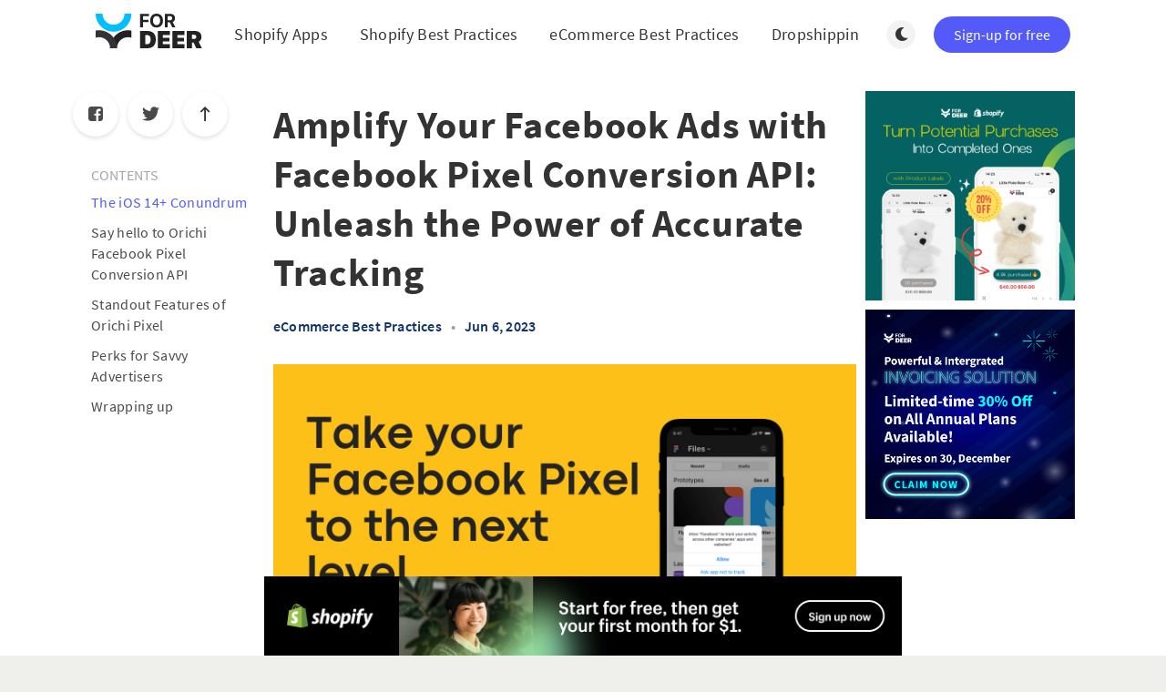

--- FILE ---
content_type: text/html; charset=utf-8
request_url: https://blog.fordeercommerce.io/amplify-your-facebook-ads-with-facebook-pixel-conversion-api-unleash-the-power-of-accurate-tracking/
body_size: 12045
content:
<!DOCTYPE html>
<html lang="en">
  <head>
    <meta charset="utf-8" />
    <meta http-equiv="X-UA-Compatible" content="IE=edge" />

    <title>Amplify Your Facebook Ads with Facebook Pixel Conversion API</title>
    <meta name="HandheldFriendly" content="True" />
    <meta name="viewport" content="width=device-width, initial-scale=1.0" />

    <link rel="preload" href="/assets/css/app.css?v=7ea86da607" as="style" />
    <link rel="preload" href="/assets/js/manifest.js?v=7ea86da607" as="script" />
    <link rel="preload" href="/assets/js/vendor.js?v=7ea86da607" as="script" />
    <link rel="preload" href="/assets/js/app.js?v=7ea86da607" as="script" />

      <link rel="preload" href="/assets/css/post.css?v=7ea86da607" as="style" />
  <link rel="preload" href="/assets/js/post.js?v=7ea86da607" as="script" />


    <style>
      /* These font-faces are here to make fonts work if the Ghost instance is installed in a subdirectory */

      /* source-sans-pro-regular */
      @font-face {
        font-family: 'Source Sans Pro';
        font-style: normal;
        font-weight: 400;
        font-display: swap;
        src: local('SourceSansPro-Regular'),
            url("/assets/fonts/source-sans-pro/latin/source-sans-pro-regular.woff2?v=7ea86da607") format('woff2'),
            url("/assets/fonts/source-sans-pro/latin/source-sans-pro-regular.woff?v=7ea86da607") format('woff');
      }

      /* source-sans-pro-600 */
      @font-face {
        font-family: 'Source Sans Pro';
        font-style: normal;
        font-weight: 600;
        font-display: swap;
        src: local('SourceSansPro-SemiBold'),
            url("/assets/fonts/source-sans-pro/latin/source-sans-pro-600.woff2?v=7ea86da607") format('woff2'),
            url("/assets/fonts/source-sans-pro/latin/source-sans-pro-600.woff?v=7ea86da607") format('woff');
      }

      /* source-sans-pro-700 */
      @font-face {
        font-family: 'Source Sans Pro';
        font-style: normal;
        font-weight: 700;
        font-display: swap;
        src: local('SourceSansPro-Bold'),
            url("/assets/fonts/source-sans-pro/latin/source-sans-pro-700.woff2?v=7ea86da607") format('woff2'),
            url("/assets/fonts/source-sans-pro/latin/source-sans-pro-700.woff?v=7ea86da607") format('woff');
      }

      /* iconmoon */
      @font-face {
        font-family: 'icomoon';
        font-weight: normal;
        font-style: normal;
        font-display: swap;
        src: url("/assets/fonts/icomoon/icomoon.eot?101fc3?v=7ea86da607");
        src: url("/assets/fonts/icomoon/icomoon.eot?101fc3?v=7ea86da607#iefix") format('embedded-opentype'),
        url("/assets/fonts/icomoon/icomoon.ttf?101fc3?v=7ea86da607") format('truetype'),
        url("/assets/fonts/icomoon/icomoon.woff?101fc3?v=7ea86da607") format('woff'),
        url("/assets/fonts/icomoon/icomoon.svg?101fc3?v=7ea86da607#icomoon") format('svg');
      }
    </style>

    <link rel="stylesheet" type="text/css" href="/assets/css/app.css?v=7ea86da607" media="screen" />

      <link rel="stylesheet" type="text/css" href="/assets/css/post.css?v=7ea86da607" media="screen" />


    <style>
  :root {
  }
</style>


    <meta name="description" content="Facebook Pixel Conversion API - a game-changing solution that takes your Facebook ads to new heights with precise tracking and optimization." />
    <link rel="icon" href="https://res-3.cloudinary.com/fordeer/image/upload/q_auto/v1/blog-images/faviconx60.png" type="image/png" />
    <link rel="canonical" href="https://blog.fordeercommerce.io/amplify-your-facebook-ads-with-facebook-pixel-conversion-api-unleash-the-power-of-accurate-tracking/" />
    <meta name="referrer" content="no-referrer-when-downgrade" />
    <link rel="amphtml" href="https://blog.fordeercommerce.io/amplify-your-facebook-ads-with-facebook-pixel-conversion-api-unleash-the-power-of-accurate-tracking/amp/" />
    
    <meta property="og:site_name" content="Fordeer Commerce Blog - The great tools for the best business" />
    <meta property="og:type" content="article" />
    <meta property="og:title" content="Amplify Your Facebook Ads with Facebook Pixel Conversion API" />
    <meta property="og:description" content="Fret not! We&#x27;ve got your back. Introducing the Facebook Pixel Conversion API, a game-changing solution that takes your Facebook ads to new heights with precise tracking and optimization." />
    <meta property="og:url" content="https://blog.fordeercommerce.io/amplify-your-facebook-ads-with-facebook-pixel-conversion-api-unleash-the-power-of-accurate-tracking/" />
    <meta property="og:image" content="https://res-5.cloudinary.com/fordeer/image/upload/q_auto/v1/blog-images/Get-it-on-the-App-Store.png" />
    <meta property="article:published_time" content="2023-06-06T02:10:29.000Z" />
    <meta property="article:modified_time" content="2023-06-06T02:12:13.000Z" />
    <meta property="article:tag" content="eCommerce Best Practices" />
    <meta property="article:tag" content="Business Tips" />
    <meta property="article:tag" content="Partnership" />
    
    <meta property="article:publisher" content="https://www.facebook.com/fordeercommerce" />
    <meta property="article:author" content="https://www.facebook.com/summer.fordeerteam/" />
    <meta name="twitter:card" content="summary_large_image" />
    <meta name="twitter:title" content="Amplify Your Facebook Ads with Facebook Pixel Conversion API" />
    <meta name="twitter:description" content="Fret not! We&#x27;ve got your back. Introducing the Facebook Pixel Conversion API, a game-changing solution that takes your Facebook ads to new heights with precise tracking and optimization." />
    <meta name="twitter:url" content="https://blog.fordeercommerce.io/amplify-your-facebook-ads-with-facebook-pixel-conversion-api-unleash-the-power-of-accurate-tracking/" />
    <meta name="twitter:image" content="https://res-5.cloudinary.com/fordeer/image/upload/q_auto/v1/blog-images/Get-it-on-the-App-Store.png" />
    <meta name="twitter:label1" content="Written by" />
    <meta name="twitter:data1" content="Summer N." />
    <meta name="twitter:label2" content="Filed under" />
    <meta name="twitter:data2" content="eCommerce Best Practices, Business Tips, Partnership" />
    <meta name="twitter:site" content="@Fordeeri" />
    <meta name="twitter:creator" content="@SummerNguyenLeo" />
    <meta property="og:image:width" content="1366" />
    <meta property="og:image:height" content="768" />
    
    <script type="application/ld+json">
{
    "@context": "https://schema.org",
    "@type": "Article",
    "publisher": {
        "@type": "Organization",
        "name": "Fordeer Commerce Blog - The great tools for the best business",
        "url": "https://blog.fordeercommerce.io/",
        "logo": {
            "@type": "ImageObject",
            "url": "https://res-1.cloudinary.com/fordeer/image/upload/q_auto/v1/blog-images/LOGO-NGANG.svg"
        }
    },
    "author": {
        "@type": "Person",
        "name": "Summer N.",
        "image": {
            "@type": "ImageObject",
            "url": "https://res-1.cloudinary.com/fordeer/image/upload/q_auto/v1/blog-images/z4492625437018_f2b7f0c70bae8ef4153e0e4dab26a44c.jpg",
            "width": 2560,
            "height": 1920
        },
        "url": "https://blog.fordeercommerce.io/author/summern/",
        "sameAs": [
            "https://fordeercommerce.io",
            "https://www.facebook.com/summer.fordeerteam/",
            "https://twitter.com/SummerNguyenLeo"
        ]
    },
    "headline": "Amplify Your Facebook Ads with Facebook Pixel Conversion API",
    "url": "https://blog.fordeercommerce.io/amplify-your-facebook-ads-with-facebook-pixel-conversion-api-unleash-the-power-of-accurate-tracking/",
    "datePublished": "2023-06-06T02:10:29.000Z",
    "dateModified": "2023-06-06T02:12:13.000Z",
    "image": {
        "@type": "ImageObject",
        "url": "https://res-5.cloudinary.com/fordeer/image/upload/q_auto/v1/blog-images/Get-it-on-the-App-Store.png",
        "width": 1366,
        "height": 768
    },
    "keywords": "eCommerce Best Practices, Business Tips, Partnership",
    "description": "Fret not! We&#x27;ve got your back. Introducing the Facebook Pixel Conversion API, a game-changing solution that takes your Facebook ads to new heights with precise tracking and optimization.",
    "mainEntityOfPage": "https://blog.fordeercommerce.io/amplify-your-facebook-ads-with-facebook-pixel-conversion-api-unleash-the-power-of-accurate-tracking/"
}
    </script>

    <meta name="generator" content="Ghost 5.39" />
    <link rel="alternate" type="application/rss+xml" title="Fordeer Commerce Blog - The great tools for the best business" href="https://blog.fordeercommerce.io/rss/" />
    <script defer src="https://cdn.jsdelivr.net/ghost/portal@~2.25/umd/portal.min.js" data-ghost="https://blog.fordeercommerce.io/" data-key="40ba264204bacb64186171edad" data-api="https://blog.fordeercommerce.io/ghost/api/content/" crossorigin="anonymous"></script><style id="gh-members-styles">.gh-post-upgrade-cta-content,
.gh-post-upgrade-cta {
    display: flex;
    flex-direction: column;
    align-items: center;
    font-family: -apple-system, BlinkMacSystemFont, 'Segoe UI', Roboto, Oxygen, Ubuntu, Cantarell, 'Open Sans', 'Helvetica Neue', sans-serif;
    text-align: center;
    width: 100%;
    color: #ffffff;
    font-size: 16px;
}

.gh-post-upgrade-cta-content {
    border-radius: 8px;
    padding: 40px 4vw;
}

.gh-post-upgrade-cta h2 {
    color: #ffffff;
    font-size: 28px;
    letter-spacing: -0.2px;
    margin: 0;
    padding: 0;
}

.gh-post-upgrade-cta p {
    margin: 20px 0 0;
    padding: 0;
}

.gh-post-upgrade-cta small {
    font-size: 16px;
    letter-spacing: -0.2px;
}

.gh-post-upgrade-cta a {
    color: #ffffff;
    cursor: pointer;
    font-weight: 500;
    box-shadow: none;
    text-decoration: underline;
}

.gh-post-upgrade-cta a:hover {
    color: #ffffff;
    opacity: 0.8;
    box-shadow: none;
    text-decoration: underline;
}

.gh-post-upgrade-cta a.gh-btn {
    display: block;
    background: #ffffff;
    text-decoration: none;
    margin: 28px 0 0;
    padding: 8px 18px;
    border-radius: 4px;
    font-size: 16px;
    font-weight: 600;
}

.gh-post-upgrade-cta a.gh-btn:hover {
    opacity: 0.92;
}</style>
    <script defer src="https://cdn.jsdelivr.net/ghost/sodo-search@~1.1/umd/sodo-search.min.js" data-key="40ba264204bacb64186171edad" data-styles="https://cdn.jsdelivr.net/ghost/sodo-search@~1.1/umd/main.css" data-sodo-search="https://blog.fordeercommerce.io/" crossorigin="anonymous"></script>
    <link href="https://blog.fordeercommerce.io/webmentions/receive/" rel="webmention" />
    <script defer src="/public/cards.min.js?v=7ea86da607"></script>
    <link rel="stylesheet" type="text/css" href="/public/cards.min.css?v=7ea86da607">
    <!-- Google Tag Manager -->
<script>(function(w,d,s,l,i){w[l]=w[l]||[];w[l].push({'gtm.start':
new Date().getTime(),event:'gtm.js'});var f=d.getElementsByTagName(s)[0],
j=d.createElement(s),dl=l!='dataLayer'?'&l='+l:'';j.async=true;j.src=
'https://www.googletagmanager.com/gtm.js?id='+i+dl;f.parentNode.insertBefore(j,f);
})(window,document,'script','dataLayer','GTM-5CTPV4N');</script>
<!-- End Google Tag Manager -->
<script type="text/javascript">window.$crisp=[];window.CRISP_WEBSITE_ID="94aa7d91-5a4a-42db-bcf9-e68aa4393c3c";(function(){d=document;s=d.createElement("script");s.src="https://client.crisp.chat/l.js";s.async=1;d.getElementsByTagName("head")[0].appendChild(s);})();</script>
<style>
    .gh-topic-grid .gh-card-image img{ height: auto !important; max-height: 100%; } 
    .gh-topic-grid .gh-card:not(:only-child).large .gh-card-image img { height: 100% !important; }
    .l-post-content ul {list-style: unset}
    @media (max-width: 767px){
        .gh-topic-grid .gh-card-image { width: 113px; } 
    }
    .m-logo {
        height: 38px

}
</style>
<!-- <script src="https://cdn.websitepolicies.io/lib/cconsent/cconsent.min.js" defer></script><script>window.addEventListener("load",function(){window.wpcb.init({"border":"thin","corners":"small","colors":{"popup":{"background":"#351944","text":"#ffffff","border":"#d9baea"},"button":{"background":"#535AF7","text":"#FFFFFF"}},"content":{"href":"https://fordeer.io/content/privacy-policy"}})});</script> --><style>:root {--ghost-accent-color: #ffffff;}</style>

    <style>
      :root {
          --m-hero--footer-color: #ffffff !important;
          --m-hero--footer-background-color: #0a0231 !important;
      }
    </style>

    <script>
      // @license magnet:?xt=urn:btih:d3d9a9a6595521f9666a5e94cc830dab83b65699&dn=expat.txt Expat
      const ghostHost = "https://blog.fordeercommerce.io"
      // @license-end
    </script>




    <script>
      if (typeof Storage !== 'undefined') {
        const currentSavedTheme = localStorage.getItem('theme')

        if (currentSavedTheme && currentSavedTheme === 'dark') {
          document.documentElement.setAttribute('data-theme', 'dark')
        } else {
          document.documentElement.setAttribute('data-theme', 'light')
        }
      }
    </script>
  </head>
  <body class="post-template tag-ecommerce-best-practices tag-business-tips tag-partnership">
    



  
<header class="m-header  js-header">
  <div class="m-mobile-topbar" data-animate="fade-down">
    <button class="m-icon-button in-mobile-topbar js-open-menu" aria-label="Open menu">
      <span class="icon-menu" aria-hidden="true"></span>
    </button>
      <a href="https://blog.fordeercommerce.io" class="m-logo in-mobile-topbar">
        <img src="https://res-1.cloudinary.com/fordeer/image/upload/q_auto/v1/blog-images/LOGO-NGANG.svg" alt="Fordeer Commerce Blog - The great tools for the best business" class="m-logo__image-light">
          <img src="https://res-2.cloudinary.com/fordeer/image/upload/q_auto/v1/blog-images/LOGO-NGANG-white.png" alt="Fordeer Commerce Blog - The great tools for the best business" class="m-logo__image-dark">
      </a>
  </div>

  <div class="m-menu js-menu">
    <button class="m-icon-button outlined as-close-menu js-close-menu" aria-label="Close menu">
      <span class="icon-close"></span>
    </button>
    <div class="m-menu__main" data-animate="fade-down">
      <div class="l-wrapper">
        <div class="m-nav js-main-nav">
          <nav class="m-nav__left js-main-nav-left" role="navigation" aria-label="Main menu">
            <ul>
                <li class="only-desktop">
                  <a href="https://blog.fordeercommerce.io" class="m-logo">
                    <img src="https://res-1.cloudinary.com/fordeer/image/upload/q_auto/v1/blog-images/LOGO-NGANG.svg" alt="Fordeer Commerce Blog - The great tools for the best business" class="m-logo__image-light">
                      <img src="https://res-2.cloudinary.com/fordeer/image/upload/q_auto/v1/blog-images/LOGO-NGANG-white.png" alt="Fordeer Commerce Blog - The great tools for the best business" class="m-logo__image-dark">
                  </a>
                </li>
                
    <li class="nav-shopify-apps">
      <a href="https://blog.fordeercommerce.io/tag/shopify-apps/">Shopify Apps</a>
    </li>
    <li class="nav-shopify-best-practices">
      <a href="https://blog.fordeercommerce.io/tag/shopify-best-practices/">Shopify Best Practices</a>
    </li>
    <li class="nav-ecommerce-best-practices">
      <a href="https://blog.fordeercommerce.io/tag/ecommerce-best-practices/">eCommerce Best Practices</a>
    </li>
    <li class="nav-dropshipping-pod">
      <a href="https://blog.fordeercommerce.io/tag/dropshipping-pod/">Dropshipping &amp; POD</a>
    </li>
    <li class="nav-b2b-market">
      <a href="https://blog.fordeercommerce.io/tag/b2b-market/">B2B Market</a>
    </li>

                <li class="more">
                  <span>
                    <a href="javascript:void(0);" class="js-open-secondary-menu">
                      More
                      <span class="icon-chevron-down" aria-hidden="true"></span>
                    </a>
                  </span>
                </li>
              <li class="submenu-option js-submenu-option">
                <button class="m-icon-button in-menu-main more js-toggle-submenu" aria-label="Open submenu">
                  <span class="icon-more" aria-hidden="true"></span>
                </button>
                <div class="m-submenu js-submenu">
                  <div class="l-wrapper in-submenu">
                    <section class="m-recent-articles">
                      <h3 class="m-submenu-title in-recent-articles">Recent articles</h3>
                          <div class="swiper js-recent-slider">
                            <div class="swiper-wrapper">
                                <div class="swiper-slide">
                                  <a href="/understanding-sales-tax-in-us/" class="m-recent-article">
                                    <div class="m-recent-article__picture ">
                                        <img src="https://res-4.cloudinary.com/fordeer/image/upload/q_auto/v1/blog-images/tax-in-us.png" loading="lazy" alt="">
                                    </div>
                                    <h3 class="m-recent-article__title js-recent-article-title" title="Understanding Sales Tax For Shopify Stores In US">
                                      Understanding Sales Tax For Shopify Stores In US
                                    </h3>
                                    <span class="m-recent-article__date">a year ago</span>
                                  </a>
                                </div>
                                <div class="swiper-slide">
                                  <a href="/announcing-our-q4-2024-app-update/" class="m-recent-article">
                                    <div class="m-recent-article__picture ">
                                        <img src="https://res-5.cloudinary.com/fordeer/image/upload/q_auto/v1/blog-images/Update-q4.png" loading="lazy" alt="">
                                    </div>
                                    <h3 class="m-recent-article__title js-recent-article-title" title="Announcing Our Q4 2024 App Update">
                                      Announcing Our Q4 2024 App Update
                                    </h3>
                                    <span class="m-recent-article__date">a year ago</span>
                                  </a>
                                </div>
                                <div class="swiper-slide">
                                  <a href="/understanding-vat-compliance-in-the-eu/" class="m-recent-article">
                                    <div class="m-recent-article__picture ">
                                        <img src="https://res-3.cloudinary.com/fordeer/image/upload/q_auto/v1/blog-images/Understanding-VAT-Compliance-in-the-EU.png" loading="lazy" alt="">
                                    </div>
                                    <h3 class="m-recent-article__title js-recent-article-title" title="Understanding VAT Compliance in the EU">
                                      Understanding VAT Compliance in the EU
                                    </h3>
                                    <span class="m-recent-article__date">a year ago</span>
                                  </a>
                                </div>
                                <div class="swiper-slide">
                                  <a href="/checklist-for-vat-registered-businesses/" class="m-recent-article">
                                    <div class="m-recent-article__picture ">
                                        <img src="https://res-4.cloudinary.com/fordeer/image/upload/q_auto/v1/blog-images/vat-checklist.png" loading="lazy" alt="">
                                    </div>
                                    <h3 class="m-recent-article__title js-recent-article-title" title="Checklist for VAT-Registered Businesses">
                                      Checklist for VAT-Registered Businesses
                                    </h3>
                                    <span class="m-recent-article__date">a year ago</span>
                                  </a>
                                </div>
                            </div>
                          </div>
                    </section>
                    <section class="m-tags">
                      <h3 class="m-submenu-title">Tags</h3>
                        <ul>
                            <li>
                              <a href="/tag/affiliate/">Affiliate</a>
                            </li>
                            <li>
                              <a href="/tag/ai/">AI</a>
                            </li>
                            <li>
                              <a href="/tag/b2b-market/">B2B Market</a>
                            </li>
                            <li>
                              <a href="/tag/b2c-business/">B2C business</a>
                            </li>
                            <li>
                              <a href="/tag/billing-documents/">Billing Documents</a>
                            </li>
                            <li>
                              <a href="/tag/boost-ecommerce-sales/">boost ecommerce sales</a>
                            </li>
                            <li>
                              <a href="/tag/boost-sales/">Boost Sales</a>
                            </li>
                            <li>
                              <a href="/tag/boost-your-brand/">boost your brand</a>
                            </li>
                            <li>
                              <a href="/tag/brand-awareness/">Brand Awareness</a>
                            </li>
                            <li>
                              <a href="/tag/brand-identity/">Brand identity</a>
                            </li>
                        </ul>
                    </section>
                  </div>
                </div>
              </li>
            </ul>
          </nav>
          <div class="m-nav__right">
            <div class="m-toggle-darkmode js-tooltip" data-tippy-content="Toggle light/dark mode" tabindex="0">
              <label for="toggle-darkmode" class="sr-only">
                Toggle light/dark mode
              </label>
              <input id="toggle-darkmode" type="checkbox" class="js-toggle-darkmode">
              <div>
                <span class="icon-moon moon" aria-hidden="true"></span>
                <span class="icon-sunny sun" aria-hidden="true"></span>
              </div>
            </div>
            <div class="m-nav__cta">
              <a href="https://apps.shopify.com/fordeer-invoice-order-printer?" class="button is-primary is-rounded">Sign-up for free</a>
            </div>
          </div>
        </div>
      </div>
    </div>
  </div>

    <div id="secondary-navigation-template" style="display: none;">
      
  <ul class="m-secondary-menu">
      <li class="nav-about-us">
        <a href="https://fordeercommerce.io">About Us</a>
      </li>
      <li class="nav-community">
        <a href="https://www.facebook.com/groups/ecommerce.beginners.community">Community</a>
      </li>
      <li class="nav-linkedin">
        <a href="https://www.linkedin.com/company/fordeercommerce/">Linkedin</a>
      </li>
      <li class="nav-terms">
        <a href="https://fordeercommerce.io/content/terms-and-conditions">Terms</a>
      </li>
      <li class="nav-privacy">
        <a href="https://fordeercommerce.io/content/privacy-policy">Privacy</a>
      </li>
      <li class="nav-product-hunt">
        <a href="https://www.producthunt.com/posts/fordeer-invoice-order-printer?utm_source=badge-featured&utm_medium=badge&utm_souce=badge-fordeer-invoice-order-printer">Product Hunt</a>
      </li>
      <li class="nav-help-center">
        <a href="https://help.fordeercommerce.io/">Help center</a>
      </li>
  </ul>

    </div>
</header>

<main class="main-wrap">
  <article>
    <div class="l-content in-post">
        <div class="l-wrapper in-post  js-animation-wrapper" data-animate="fade-up">
          <div
            class="l-post-content js-progress-content">
            <div class="pos-relative js-post-content">
            <header class="m-heading">
              <h1 class="m-heading__title in-post">Amplify Your Facebook Ads with Facebook Pixel Conversion API: Unleash the Power of Accurate Tracking</h1>
              <div class="m-heading__meta">
                  <a href="https://blog.fordeercommerce.io/tag/ecommerce-best-practices/" class="m-heading__meta__tag">eCommerce Best Practices</a>
                  <span class="m-heading__meta__divider" aria-hidden="true">&bull;</span>
                <span class="m-heading__meta__time">Jun 6, 2023</span>
              </div>

              <section class="m-hero with-picture  in-post" data-animate="fade">
    <div class="m-hero__picture in-post">
      <img
        srcset="
          https://res-5.cloudinary.com/fordeer/image/upload/q_auto/v1/blog-images/Get-it-on-the-App-Store.png 300w,
          https://res-5.cloudinary.com/fordeer/image/upload/q_auto/v1/blog-images/Get-it-on-the-App-Store.png 600w,
          https://res-5.cloudinary.com/fordeer/image/upload/q_auto/v1/blog-images/Get-it-on-the-App-Store.png 1000w,
          https://res-5.cloudinary.com/fordeer/image/upload/q_auto/v1/blog-images/Get-it-on-the-App-Store.png 2000w
        "
        sizes="(max-width: 600px) 600px, (max-width: 1000px) 1000px, 2000px"
        src="https://res-5.cloudinary.com/fordeer/image/upload/q_auto/v1/blog-images/Get-it-on-the-App-Store.png"
        alt=""
      />
    </div>
                <div class="l-wrapper in-caption">
                  <figcaption class="m-small-text align-center">
                    Amplify Your Facebook Ads with Facebook Pixel Conversion API: Unleash the Power of Accurate Tracking
                  </figcaption>
                </div>
            </section>
            </header>
              <div class="m-share">
                <div class="m-share__content js-sticky">
                  <a href="https://www.facebook.com/sharer/sharer.php?u=https://blog.fordeercommerce.io/amplify-your-facebook-ads-with-facebook-pixel-conversion-api-unleash-the-power-of-accurate-tracking/"
                    class="m-icon-button filled in-share" target="_blank" rel="noopener" aria-label="Facebook">
                    <span class="icon-facebook" aria-hidden="true"></span>
                  </a>
                  <a href="https://twitter.com/intent/tweet?text=Amplify%20Your%20Facebook%20Ads%20with%20Facebook%20Pixel%20Conversion%20API%3A%20Unleash%20the%20Power%20of%20Accurate%20Tracking&url=https://blog.fordeercommerce.io/amplify-your-facebook-ads-with-facebook-pixel-conversion-api-unleash-the-power-of-accurate-tracking/"
                    class="m-icon-button filled in-share" target="_blank" rel="noopener" aria-label="Twitter">
                    <span class="icon-twitter" aria-hidden="true"></span>
                  </a>
                  <button class="m-icon-button filled in-share progress js-scrolltop" aria-label="Scroll to top">
                    <span class="icon-arrow-top" aria-hidden="true"></span>
                    <svg aria-hidden="true">
                      <circle class="progress-ring__circle js-progress" fill="transparent" r="0" />
                    </svg>
                  </button>
                </div>
              </div>
              <div class="m-post-table-content">
                <div class="m-post-table-content__content">
                  <div class="gh-toc"></div>
                </div>
              </div>
              <div class="m-adv">
                <div class="m-adv__content js-sticky">
                    <a href="https://apps.shopify.com/fordeer-invoice-order-printer?utm_source&#x3D;blog&amp;utm_medium&#x3D;banner"><img src="https://res-2.cloudinary.com/fordeer/image/upload/q_auto/v1/blog-images/Chij-My-fix-01.png" alt=""/></a>
                    <a href="https://apps.shopify.com/product-badges-label-design?utm_source&#x3D;blog&amp;utm_medium&#x3D;banner"><img src="https://res-3.cloudinary.com/fordeer/image/upload/q_auto/v1/blog-images/label-yearend.png" alt=""/></a>
                </div>
              </div>
              <div class="gh-content">
                <p>Welcome to this article about how <a href="https://apps.shopify.com/yuri-facebook-multi-pixels?surface_type=ref&amp;surface_detail=Fordeer">Facebook Pixel Conversion API</a> can amplify your Facebook ads and unleash the power of accurate tracking for your business. In today's digital world, Facebook has become an essential platform for businesses of all sizes to reach their target audience and drive conversions. However, to succeed in advertising on Facebook, businesses need to track their conversions accurately.</p><p>This is where <a href="https://link.fordeercommerce.io/vcBdOa">our partner</a> comes in. In the dynamic realm of digital advertising, staying ahead of the game is essential for maximizing the impact of your Facebook ad campaigns. But with the advent of iOS 14+ and its privacy updates, tracking conversions accurately has become quite the challenge. Fret not! We've got your back. Introducing the Facebook Pixel Conversion API, a game-changing solution that takes your Facebook ads to new heights with precise tracking and optimization.</p><p>In this article, let's, with <a href="https://link.fordeercommerce.io/zMbpq6">Fordeer</a>, explore how Facebook Pixel Conversion API works, the benefits of using it for your business, and how our partner can help you integrate it seamlessly into your marketing strategy. So, let's dive into the world of Facebook advertising and learn how you can take your business to the next level with our partner's solutions.</p><h3 id="the-ios-14-conundrum">The iOS 14+ Conundrum</h3><p>So, you've encountered the hurdles of iOS 14+ privacy changes, which have made tracking conversions a bit tricky. Here's what you might have faced:</p><ul><li>Incomplete attribution and reporting of conversions, especially on those iOS devices.</li><li>The struggle to track accurately due to limited data access and conversion signals.</li><li>Missed opportunities to optimize your ad campaigns and achieve the best return on ad spend</li></ul><h3 id="say-hello-to-orichi-facebook-pixel-conversion-api">Say hello to Orichi Facebook Pixel Conversion API</h3><p>Fear not, fellow advertiser! Enter the Facebook Pixel Conversion API, your secret weapon for conquering the limitations posed by iOS 14+. This nifty tool establishes a direct connection between your server and the Facebook ad platform, unleashing the potential for accurate tracking and campaign optimization.</p><figure class="kg-card kg-image-card kg-card-hascaption"><img src="https://res-1.cloudinary.com/fordeer/image/upload/q_auto/v1/blog-images/Bannerorichi.png" class="kg-image" alt loading="lazy" width="1600" height="900"><figcaption>Say hello to Orichi Facebook Pixel Conversion API</figcaption></figure><h3 id="standout-features-of-orichi-pixel">Standout Features of Orichi Pixel<br></h3><p>Rock-solid Attribution: With Conversion API, rest easy knowing you can track conversions even when users are on the go or opt out of tracking on their iOS devices.</p><p>Spot-On Event Tracking: Conversion API ensures critical events (PageView, ViewContent, AddToCart, Initiate Checkout, Purchase) are tracked with precision, giving you a comprehensive understanding of your campaign's performance.</p><p>Power to Optimize: By integrating the Conversion API, you gain the ability to optimize your ad campaigns based on reliable conversion data, turbocharging your targeting efforts.</p><p>Improve ROI: By tracking the performance of your campaigns and making data-driven decisions, you can improve your ROI and get the most out of your marketing budget.</p><figure class="kg-card kg-image-card kg-card-hascaption"><img src="https://res-4.cloudinary.com/fordeer/image/upload/q_auto/v1/blog-images/Get-it-on-the-App-Store--1-.png" class="kg-image" alt loading="lazy" width="1366" height="768"><figcaption>Say hello to Orichi Facebook Pixel Conversion API</figcaption></figure><p>Measure campaign performance: With UTM tracking, you can see which marketing campaigns are driving traffic to your store, which ones are generating the most sales, and which ones are falling flat. This information can help you make data-driven decisions about how to allocate your marketing budget.</p><h3 id="perks-for-savvy-advertisers">Perks for Savvy Advertisers</h3><p><strong>Conversion Clarity:</strong> Bid farewell to incomplete conversion data and embrace a panoramic view of your campaign's performance across devices and platforms.</p><p><strong>Optimized Awesomeness:</strong> Utilize accurate conversion data to fine-tune your ad campaigns, reach your ideal audience, and unlock the full potential of your ad spend.</p><p><strong>Stellar Ad Performance:</strong> With the Conversion API, make data-driven decisions, refine your targeting, and deliver ads that resonate with your audience on a whole new level.</p><p><strong>Future-Proof Advertising: </strong>Stay ahead of privacy changes and ensure your ad campaigns remain effective, compliant, and ahead of the curve.</p><p>Are you ready to elevate your Facebook ad campaigns with Facebook Pixel Conversion API?  <a href="https://apps.shopify.com/yuri-facebook-multi-pixels?surface_type=ref&amp;surface_detail=Fordeer">Let's find out on Shopify App Store</a></p><h3 id="wrapping-up">Wrapping up</h3><p>To sum up, <a href="https://link.fordeercommerce.io/0xqrYh">Facebook Pixel Conversion API</a> is a powerful tool that can help businesses of all sizes to amplify their Facebook ads and achieve better ROI. With accurate tracking, businesses can optimize their ad campaigns, reach their target audience more effectively, and <a href="https://link.fordeercommerce.io/5aXhvo">drive more conversions</a>.</p><p>Our partner is dedicated to helping businesses integrate Facebook Pixel Conversion API into their marketing strategy seamlessly. Their expertise and solutions can help businesses to maximize the benefits of this powerful tool and achieve their advertising goals.</p><p>If you are looking to improve the performance of your Facebook ads and drive more conversions, partnering with is a great choice. Get in touch with them today to <a href="https://apps.shopify.com/yuri-facebook-multi-pixels?surface_type=ref&amp;surface_detail=Fordeer">learn more</a> about how they can help you unleash the power of accurate tracking for your business.</p><hr><div class="kg-card kg-callout-card kg-callout-card-green"><div class="kg-callout-text">👉 Fordeer, which is a start-up software agency in 2022, is so honored to be founded with the mission of producing support tools for businesses all over the world. “The great tools for the best businesses”. Our highly qualified programming engineers, with all their passion, are always ready to dedicate themselves to creating the most useful apps for your business and Shopify online store. Keep following our blog to get more helpful business knowledge and top trends daily.</div></div><div class="kg-card kg-callout-card kg-callout-card-green"><div class="kg-callout-emoji">💡</div><div class="kg-callout-text">Entrepreneurs need to focus on customer service and maintaining a credible brand image if they want to achieve long-term and sustainable success, regardless of the business model they pursue. Therefore, finding and selecting the appropriate business support tools is extremely crucial. That's why we have launched an app in order to help you swiftly and conveniently resolve any invoice-related issues at a reasonable price. Let’s experience it with our <a href=" https://link.fordeercommerce.io/aSV76l">Fordeer Invoice Order Printer</a>.</div></div>
              </div>
                <section class="m-tags in-post">
                  <h3 class="m-submenu-title">Tags</h3>
                  <ul>
                      <li>
                        <a href="/tag/ecommerce-best-practices/" title="eCommerce Best Practices">eCommerce Best Practices</a>
                      </li>
                      <li>
                        <a href="/tag/business-tips/" title="Business Tips">Business Tips</a>
                      </li>
                      <li>
                        <a href="/tag/partnership/" title="Partnership">Partnership</a>
                      </li>
                  </ul>
                </section>
            </div>
          </div>
        </div>
          <section class="m-subscribe-section js-newsletter">
            <div class="l-wrapper in-post">
              <div class="m-subscribe-section__content">
                <div class="m-subscribe-section__text">
                  <h4 class="m-subscribe-section__title">Subscribe to our newsletter</h4>
                  <p class="m-subscribe-section__description">
                    Get the latest posts delivered right to your inbox.
                  </p>
                </div>
                <div class="m-subscribe-section__form">
                  
<div class="m-subscribe-section__form">
  <form data-members-form="subscribe" id="newsletter-form" class="m-subscribe-section__container">
    <div class="m-subscribe__form">
      <div class="pos-relative">
        <label for="newsletter-input" class="sr-only">Your email address</label>
        <input data-members-email id="newsletter-input" class="m-input in-subscribe-section" type="email"
          placeholder="Your email address" required />
      </div>
      <button id="newsletter-button" class="m-button primary block" type="submit">Subscribe</button>
    </div>
    <div class="m-subscribe__success">
      <header class="m-heading no-margin">
        <img src="/assets/images/success.png?v=7ea86da607" alt="Success!" class="m-subscribe__success_icon">
        <p class="m-heading__description in-newsletter-form">
          Now check your inbox and click the link to confirm your subscription.
        </p>
      </header>
    </div>
    <p class="m-subscribe__invalid m-small-text">
      Please enter a valid email address
    </p>
    <p class="m-subscribe__error m-small-text">
      Oops! There was an error sending the email, please try later.
    </p>
  </form>
</div>
                </div>
              </div>
            </div>
          </section>
        <section class="m-author">
          <div class="m-author__content">
            <div class="m-author__picture">
              <a href="https://blog.fordeercommerce.io/author/summern/" class="m-author-picture" aria-label="Summer N.">
                  <div style="background-image: url(https://res-1.cloudinary.com/fordeer/image/upload/q_auto/v1/blog-images/z4492625437018_f2b7f0c70bae8ef4153e0e4dab26a44c.jpg);"></div>
              </a>
            </div>
            <div class="m-author__info">
              <h4 class="m-author__name">
                <a href="https://blog.fordeercommerce.io/author/summern/">Summer N.</a>
              </h4>
                <p class="m-author__bio">A great passion for writing and is thriving day by day. Be patient, persistent, creative, and professional. That&#x27;s how I am doing, and trying to be a better version of myself.</p>
              <ul class="m-author-links">
                  <li>
                    <a href="https://fordeercommerce.io" target="_blank" rel="noopener" aria-label="Website">
                      <span class="icon-globe" aria-hidden="true"></span>
                    </a>
                  </li>
                  <li>
                    <a href="https://facebook.com/summer.fordeerteam/" target="_blank" rel="noopener" aria-label="Facebook">
                      <span class="icon-facebook" aria-hidden="true"></span>
                    </a>
                  </li>
                  <li>
                    <a href="https://twitter.com/@SummerNguyenLeo" target="_blank" rel="noopener" aria-label="Twitter">
                      <span class="icon-twitter" aria-hidden="true"></span>
                    </a>
                  </li>
              </ul>
            </div>
          </div>
        </section>
            <section class="m-recommended">
              <div class="l-wrapper in-recommended">
                <h3 class="m-section-title in-recommended">Recommended for you</h3>
                <div class="m-recommended-articles">
                  <div class="m-recommended-slider swiper js-recommended-slider">
                    <div class="swiper-wrapper">
                      
    <div class="m-recommended-slider__item swiper-slide">
  <article class="m-article-card  post tag-business tag-boost-sales tag-boost-ecommerce-sales tag-e-commerce tag-ecommerce-marketplace tag-ecommerce-niches tag-fordeer-pdf-invoices-app tag-fordeer-team tag-online-business tag-start-up tag-shopify-apps tag-digital-products tag-digital tag-business-tips">
    <div class="m-article-card__picture">
      <a href="/how-to-sell-digital-products-smart-business-tips/" class="m-article-card__picture-link" aria-hidden="true" tabindex="-1"></a>
        <img class="m-article-card__picture-background" src="https://res-3.cloudinary.com/fordeer/image/upload/q_auto/v1/blog-images/wepik--20221115-161343.png" loading="lazy" alt="">
      <a href="https://blog.fordeercommerce.io/author/summern/" class="m-article-card__author js-tooltip" aria-label="Summer N." data-tippy-content="Posted by Summer N. ">
          <div style="background-image: url(https://res-1.cloudinary.com/fordeer/image/upload/q_auto/v1/blog-images/z4492625437018_f2b7f0c70bae8ef4153e0e4dab26a44c.jpg);"></div>
      </a>
    </div>
      <div class="m-article-card__info">
        <a href="https://blog.fordeercommerce.io/tag/business/" class="m-article-card__tag">Business</a>
    <div class="m-article-card__info-link">
      <a href="/how-to-sell-digital-products-smart-business-tips/" class="" aria-label="How to sell digital products - Smart Business Tips">
        <div>
          <h2 class="m-article-card__title js-article-card-title " title="How to sell digital products - Smart Business Tips">
            How to sell digital products - Smart Business Tips
          </h2>
        </div>
      </a>
        <div class="m-article-card__timestamp">
          <a href="https://blog.fordeercommerce.io/author/summern/" class="m-article-card__author js-tooltip" aria-label="Summer N." data-tippy-content="Posted by Summer N. ">
              <div style="background-image: url(https://res-1.cloudinary.com/fordeer/image/upload/q_auto/v1/blog-images/z4492625437018_f2b7f0c70bae8ef4153e0e4dab26a44c.jpg);"></div>
          </a>
          <span>3 years ago</span>
          <span>&bull;</span>
          <span>10 min read</span>
        </div>
    </div>
    </div>
  </article>
    </div>
    <div class="m-recommended-slider__item swiper-slide">
  <article class="m-article-card  post tag-sustainable tag-paperless tag-billing-documents tag-branding tag-business-tips tag-eco-friendly tag-e-commerce tag-fordeer-pdf-invoices-app tag-invoicing tag-marketing-tips">
    <div class="m-article-card__picture">
      <a href="/benefits-of-going-paperless-in-sustainable-business/" class="m-article-card__picture-link" aria-hidden="true" tabindex="-1"></a>
        <img class="m-article-card__picture-background" src="https://res-3.cloudinary.com/fordeer/image/upload/q_auto/v1/blog-images/f82c29df-2043-4938-9509-b6fd1bd0fe8e.png" loading="lazy" alt="">
      <a href="https://blog.fordeercommerce.io/author/summern/" class="m-article-card__author js-tooltip" aria-label="Summer N." data-tippy-content="Posted by Summer N. ">
          <div style="background-image: url(https://res-1.cloudinary.com/fordeer/image/upload/q_auto/v1/blog-images/z4492625437018_f2b7f0c70bae8ef4153e0e4dab26a44c.jpg);"></div>
      </a>
    </div>
      <div class="m-article-card__info">
        <a href="https://blog.fordeercommerce.io/tag/sustainable/" class="m-article-card__tag">Sustainable</a>
    <div class="m-article-card__info-link">
      <a href="/benefits-of-going-paperless-in-sustainable-business/" class="" aria-label="Benefits of going paperless in sustainable business">
        <div>
          <h2 class="m-article-card__title js-article-card-title " title="Benefits of going paperless in sustainable business">
            Benefits of going paperless in sustainable business
          </h2>
        </div>
      </a>
        <div class="m-article-card__timestamp">
          <a href="https://blog.fordeercommerce.io/author/summern/" class="m-article-card__author js-tooltip" aria-label="Summer N." data-tippy-content="Posted by Summer N. ">
              <div style="background-image: url(https://res-1.cloudinary.com/fordeer/image/upload/q_auto/v1/blog-images/z4492625437018_f2b7f0c70bae8ef4153e0e4dab26a44c.jpg);"></div>
          </a>
          <span>3 years ago</span>
          <span>&bull;</span>
          <span>6 min read</span>
        </div>
    </div>
    </div>
  </article>
    </div>
    <div class="m-recommended-slider__item swiper-slide">
  <article class="m-article-card  post tag-eco-friendly tag-sustainable tag-business tag-business-tips tag-e-commerce tag-online-business tag-trends tag-invoicing tag-pdf-invoices">
    <div class="m-article-card__picture">
      <a href="/eco-friendly-product-design-how-to-create-sustainable-products-and-services/" class="m-article-card__picture-link" aria-hidden="true" tabindex="-1"></a>
        <img class="m-article-card__picture-background" src="https://res-3.cloudinary.com/fordeer/image/upload/q_auto/v1/blog-images/feature-image-2.png" loading="lazy" alt="">
      <a href="https://blog.fordeercommerce.io/author/summern/" class="m-article-card__author js-tooltip" aria-label="Summer N." data-tippy-content="Posted by Summer N. ">
          <div style="background-image: url(https://res-1.cloudinary.com/fordeer/image/upload/q_auto/v1/blog-images/z4492625437018_f2b7f0c70bae8ef4153e0e4dab26a44c.jpg);"></div>
      </a>
    </div>
      <div class="m-article-card__info">
        <a href="https://blog.fordeercommerce.io/tag/eco-friendly/" class="m-article-card__tag">Eco-friendly</a>
    <div class="m-article-card__info-link">
      <a href="/eco-friendly-product-design-how-to-create-sustainable-products-and-services/" class="" aria-label="Eco-Friendly Product Design: How to Create Sustainable Products and Services">
        <div>
          <h2 class="m-article-card__title js-article-card-title " title="Eco-Friendly Product Design: How to Create Sustainable Products and Services">
            Eco-Friendly Product Design: How to Create Sustainable Products and Services
          </h2>
        </div>
      </a>
        <div class="m-article-card__timestamp">
          <a href="https://blog.fordeercommerce.io/author/summern/" class="m-article-card__author js-tooltip" aria-label="Summer N." data-tippy-content="Posted by Summer N. ">
              <div style="background-image: url(https://res-1.cloudinary.com/fordeer/image/upload/q_auto/v1/blog-images/z4492625437018_f2b7f0c70bae8ef4153e0e4dab26a44c.jpg);"></div>
          </a>
          <span>3 years ago</span>
          <span>&bull;</span>
          <span>5 min read</span>
        </div>
    </div>
    </div>
  </article>
    </div>
    <div class="m-recommended-slider__item swiper-slide">
  <article class="m-article-card  post tag-sustainable tag-technology tag-eco-friendly tag-billing-documents tag-business-tips tag-e-commerce tag-fordeer-pdf-invoices-app tag-online-business tag-pdf-invoices-apps">
    <div class="m-article-card__picture">
      <a href="/streamline-work-with-paperless-transactions/" class="m-article-card__picture-link" aria-hidden="true" tabindex="-1"></a>
        <img class="m-article-card__picture-background" src="https://res-2.cloudinary.com/fordeer/image/upload/q_auto/v1/blog-images/8ed2af97-7e34-45a8-b899-3b90f7b780df.png" loading="lazy" alt="">
      <a href="https://blog.fordeercommerce.io/author/summern/" class="m-article-card__author js-tooltip" aria-label="Summer N." data-tippy-content="Posted by Summer N. ">
          <div style="background-image: url(https://res-1.cloudinary.com/fordeer/image/upload/q_auto/v1/blog-images/z4492625437018_f2b7f0c70bae8ef4153e0e4dab26a44c.jpg);"></div>
      </a>
    </div>
      <div class="m-article-card__info">
        <a href="https://blog.fordeercommerce.io/tag/sustainable/" class="m-article-card__tag">Sustainable</a>
    <div class="m-article-card__info-link">
      <a href="/streamline-work-with-paperless-transactions/" class="" aria-label="Streamline work with paperless transactions">
        <div>
          <h2 class="m-article-card__title js-article-card-title " title="Streamline work with paperless transactions">
            Streamline work with paperless transactions
          </h2>
        </div>
      </a>
        <div class="m-article-card__timestamp">
          <a href="https://blog.fordeercommerce.io/author/summern/" class="m-article-card__author js-tooltip" aria-label="Summer N." data-tippy-content="Posted by Summer N. ">
              <div style="background-image: url(https://res-1.cloudinary.com/fordeer/image/upload/q_auto/v1/blog-images/z4492625437018_f2b7f0c70bae8ef4153e0e4dab26a44c.jpg);"></div>
          </a>
          <span>3 years ago</span>
          <span>&bull;</span>
          <span>5 min read</span>
        </div>
    </div>
    </div>
  </article>
    </div>
    <div class="m-recommended-slider__item swiper-slide">
  <article class="m-article-card  post tag-invoice-generator tag-invoicing tag-pdf-invoices tag-pdf-invoices-apps tag-saas tag-brand-identity tag-branding tag-business-tips">
    <div class="m-article-card__picture">
      <a href="/the-role-of-invoice-generator-in-creating-a-consistent-brand-image/" class="m-article-card__picture-link" aria-hidden="true" tabindex="-1"></a>
        <img class="m-article-card__picture-background" src="https://res-1.cloudinary.com/fordeer/image/upload/q_auto/v1/blog-images/wepik-brown-and-cream-brushes-weekend-checklist-instagram-story-20230624103342ASt8.png" loading="lazy" alt="">
      <a href="https://blog.fordeercommerce.io/author/summern/" class="m-article-card__author js-tooltip" aria-label="Summer N." data-tippy-content="Posted by Summer N. ">
          <div style="background-image: url(https://res-1.cloudinary.com/fordeer/image/upload/q_auto/v1/blog-images/z4492625437018_f2b7f0c70bae8ef4153e0e4dab26a44c.jpg);"></div>
      </a>
    </div>
      <div class="m-article-card__info">
        <a href="https://blog.fordeercommerce.io/tag/invoice-generator/" class="m-article-card__tag">Invoice Generator</a>
    <div class="m-article-card__info-link">
      <a href="/the-role-of-invoice-generator-in-creating-a-consistent-brand-image/" class="" aria-label="The Role of Invoice Generator in Creating A Consistent Brand Image">
        <div>
          <h2 class="m-article-card__title js-article-card-title " title="The Role of Invoice Generator in Creating A Consistent Brand Image">
            The Role of Invoice Generator in Creating A Consistent Brand Image
          </h2>
        </div>
      </a>
        <div class="m-article-card__timestamp">
          <a href="https://blog.fordeercommerce.io/author/summern/" class="m-article-card__author js-tooltip" aria-label="Summer N." data-tippy-content="Posted by Summer N. ">
              <div style="background-image: url(https://res-1.cloudinary.com/fordeer/image/upload/q_auto/v1/blog-images/z4492625437018_f2b7f0c70bae8ef4153e0e4dab26a44c.jpg);"></div>
          </a>
          <span>3 years ago</span>
          <span>&bull;</span>
          <span>5 min read</span>
        </div>
    </div>
    </div>
  </article>
    </div>
    <div class="m-recommended-slider__item swiper-slide">
  <article class="m-article-card  post tag-shopify-apps tag-boost-your-brand tag-business-tips tag-e-commerce tag-ecommerce-marketplace tag-online-business tag-saas tag-technology">
    <div class="m-article-card__picture">
      <a href="/the-best-shopify-apps-for-inventory-management/" class="m-article-card__picture-link" aria-hidden="true" tabindex="-1"></a>
        <img class="m-article-card__picture-background" src="https://res-1.cloudinary.com/fordeer/image/upload/q_auto/v1/blog-images/wepik-simple-travel-planner-20230524104746GnAm.png" loading="lazy" alt="">
      <a href="https://blog.fordeercommerce.io/author/summern/" class="m-article-card__author js-tooltip" aria-label="Summer N." data-tippy-content="Posted by Summer N. ">
          <div style="background-image: url(https://res-1.cloudinary.com/fordeer/image/upload/q_auto/v1/blog-images/z4492625437018_f2b7f0c70bae8ef4153e0e4dab26a44c.jpg);"></div>
      </a>
    </div>
      <div class="m-article-card__info">
        <a href="https://blog.fordeercommerce.io/tag/shopify-apps/" class="m-article-card__tag">Shopify Apps</a>
    <div class="m-article-card__info-link">
      <a href="/the-best-shopify-apps-for-inventory-management/" class="" aria-label="The Best Shopify Apps for Inventory Management">
        <div>
          <h2 class="m-article-card__title js-article-card-title " title="The Best Shopify Apps for Inventory Management">
            The Best Shopify Apps for Inventory Management
          </h2>
        </div>
      </a>
        <div class="m-article-card__timestamp">
          <a href="https://blog.fordeercommerce.io/author/summern/" class="m-article-card__author js-tooltip" aria-label="Summer N." data-tippy-content="Posted by Summer N. ">
              <div style="background-image: url(https://res-1.cloudinary.com/fordeer/image/upload/q_auto/v1/blog-images/z4492625437018_f2b7f0c70bae8ef4153e0e4dab26a44c.jpg);"></div>
          </a>
          <span>3 years ago</span>
          <span>&bull;</span>
          <span>7 min read</span>
        </div>
    </div>
    </div>
  </article>
    </div>
                    </div>
                    <button class="m-icon-button filled in-recommended-articles swiper-button-prev" aria-label="Previous">
                      <span class="icon-arrow-left" aria-hidden="true"></span>
                    </button>
                    <button class="m-icon-button filled in-recommended-articles swiper-button-next" aria-label="Next">
                      <span class="icon-arrow-right" aria-hidden="true"></span>
                    </button>
                  </div>
                </div>
              </div>
            </section>
    </div>
  </article>
</main>




    



      <section class="m-hero__footer m-hero with-picture" data-animate="fade">
        <div class="m-hero__picture">
          <img
            srcset="
              https://res-2.cloudinary.com/fordeer/image/upload/q_auto/v1/blog-images/622c34168e29d2d25985308c_Hero-Section.svg 300w,
              https://res-2.cloudinary.com/fordeer/image/upload/q_auto/v1/blog-images/622c34168e29d2d25985308c_Hero-Section.svg 600w,
              https://res-2.cloudinary.com/fordeer/image/upload/q_auto/v1/blog-images/622c34168e29d2d25985308c_Hero-Section.svg 1000w,
              https://res-2.cloudinary.com/fordeer/image/upload/q_auto/v1/blog-images/622c34168e29d2d25985308c_Hero-Section.svg 2000w
            "
            sizes="(max-width: 600px) 600px, (max-width: 1000px) 1000px, 2000px"
            src="https://res-2.cloudinary.com/fordeer/image/upload/q_auto/v1/blog-images/622c34168e29d2d25985308c_Hero-Section.svg"
            alt="Unlock Your Shopify Journey Today!"
          />
        </div>
      <div class="m-hero__content columns is-centered has-text-centered" data-animate="fade-down">
        <div class="column is-10">
        <h2 class="m-hero-title title is-3">Unlock Your Shopify Journey Today!</h1>
        <div class="buttons is-centered">
            <a href="https://shopify.pxf.io/3e6Q1k" class="mt-5 button is-medium is-rounded is-primary">Get Started Now!</a>
            <a href="https://apps.shopify.com/partners/fordeer" class="mt-5 button is-medium is-rounded is-outlined">Explore Our Apps</a>
        </div>
        <p class="m-hero-description subtitle is-6 pt-5">Start your first month for just $1 and earn credits with every sale!</p>
        </div>
      </div>
      </section>

<footer class="m-footer">
  <div class="m-footer__content">
      <nav class="m-footer__nav-secondary" role="navigation" aria-label="Secondary menu in footer">
        
  <ul class="m-secondary-menu">
      <li class="nav-about-us">
        <a href="https://fordeercommerce.io">About Us</a>
      </li>
      <li class="nav-community">
        <a href="https://www.facebook.com/groups/ecommerce.beginners.community">Community</a>
      </li>
      <li class="nav-linkedin">
        <a href="https://www.linkedin.com/company/fordeercommerce/">Linkedin</a>
      </li>
      <li class="nav-terms">
        <a href="https://fordeercommerce.io/content/terms-and-conditions">Terms</a>
      </li>
      <li class="nav-privacy">
        <a href="https://fordeercommerce.io/content/privacy-policy">Privacy</a>
      </li>
      <li class="nav-product-hunt">
        <a href="https://www.producthunt.com/posts/fordeer-invoice-order-printer?utm_source=badge-featured&utm_medium=badge&utm_souce=badge-fordeer-invoice-order-printer">Product Hunt</a>
      </li>
      <li class="nav-help-center">
        <a href="https://help.fordeercommerce.io/">Help center</a>
      </li>
  </ul>

      </nav>
    <nav class="m-footer-social">
        <a href="https://www.facebook.com/fordeercommerce" target="_blank" rel="noopener" aria-label="Facebook">
          <span class="icon-facebook" aria-hidden="true"></span>
        </a>
        <a href="https://twitter.com/Fordeeri" target="_blank" rel="noopener" aria-label="Twitter">
          <span class="icon-twitter" aria-hidden="true"></span>
        </a>
      <a href="https://blog.fordeercommerce.io/rss" aria-label="RSS">
        <span class="icon-rss" aria-hidden="true"></span>
      </a>
    </nav>
    <p class="m-footer-copyright">
      <span>Fordeer Commerce Blog - The great tools for the best business &copy; 2026</span>
      <span>&nbsp; &bull; &nbsp;</span>
      <span>Published with <a href="https://ghost.org" target="_blank" rel="noopener">Ghost</a></span>
    </p>
    <p class="m-footer-copyright jslicense">
      Created by <a href="https://github.com/eddiesigner/liebling" rel="jslicense">Liebling</a>
       - Develop by <a href="https://github.com/Fordeer/liebling" rel="jslicense">Fordeer Team</a>
    </p>
  </div>
</footer>

    <script defer src="/assets/js/manifest.js?v=7ea86da607"></script>
    <script defer src="/assets/js/vendor.js?v=7ea86da607"></script>
    <script defer src="/assets/js/app.js?v=7ea86da607"></script>

      <script defer src="/assets/js/post.js?v=7ea86da607"></script>


    <!-- Google Tag Manager (noscript) -->
<noscript><iframe src="https://www.googletagmanager.com/ns.html?id=GTM-5CTPV4N"
height="0" width="0" style="display:none;visibility:hidden"></iframe></noscript>
<!-- End Google Tag Manager (noscript) -->

<style>
  #fixed-banner {
    position: fixed;
    bottom: 0;
    left: 0;
    width: 100%;
    z-index: 9999;
    text-align: center;
  }
</style>

<div id="fixed-banner">
  <a href="https://shopify.pxf.io/c/5751971/1499953/13624" target="_top" id="1499953">
    <img src="https://res-4.cloudinary.com/fordeer/image/upload/q_auto/v1/blog-images/Asset-1%402x.png" border="0" alt="" width="700" height="90"/>
  </a>
  <img height="0" width="0" src="https://imp.pxf.io/i/5751971/1499953/13624" style="position:absolute;visibility:hidden;" border="0" />
</div>
  </body>
</html>


--- FILE ---
content_type: text/css; charset=UTF-8
request_url: https://blog.fordeercommerce.io/assets/css/post.css?v=7ea86da607
body_size: 6760
content:
@charset "UTF-8";:root{--show-fade-animation:1}.hide{display:none}.sr-only{clip:rect(0 0 0 0);-webkit-clip-path:inset(100%);clip-path:inset(100%);height:1px;overflow:hidden;position:absolute;white-space:nowrap;width:1px}.focusable:focus,.l-post-content .kg-button-card a.kg-btn:focus,.l-post-content .kg-header-card .kg-header-card-button:focus,.l-post-content .kg-product-card .kg-product-card-button:focus,.l-post-content button:focus:not(.m-icon-button):not(.kg-video-card button):not(.kg-audio-card button):not(.kg-toggle-card button),.m-button:focus{box-shadow:0 0 0 2px var(--primary-subtle-color)!important}.content-centered{align-items:center;display:flex;justify-content:center}.l-post-content .kg-button-card a.kg-btn,.l-post-content .kg-header-card .kg-header-card-button,.l-post-content .kg-product-card .kg-product-card-button,.l-post-content button:not(.m-icon-button):not(.kg-video-card button):not(.kg-audio-card button):not(.kg-toggle-card button),.l-post-content input:not([type=radio]):not([type=checkbox]):not(.kg-video-card input):not(.kg-audio-card input),.l-post-content select,.l-post-content textarea,.m-button,.m-input,.no-appearance{-webkit-appearance:none!important;-moz-appearance:none!important;appearance:none!important}.no-padding{padding:0}.no-margin{margin:0}.no-scroll-y{overflow-y:hidden}.align-center{text-align:center}.align-left{text-align:left}.align-right{text-align:right}.pos-relative{position:relative}.pos-absolute{position:absolute}.bold{font-weight:700}.underline{text-decoration:underline}.uppercase{text-transform:uppercase}.pointer{cursor:pointer}.only-desktop{display:none}@media only screen and (min-width:48rem){.only-desktop{display:block}}.l-post-content{max-width:100%;padding-bottom:15px}@media only screen and (min-width:48rem){.l-post-content{margin:0;min-height:400px}}@media only screen and (min-width:48rem) and (min-width:48rem){.l-post-content{padding-bottom:30px}}@media only screen and (min-width:64rem){.l-post-content{max-width:calc(100% - 240px);padding-left:200px}}@media only screen and (min-width:90rem){.l-post-content{max-width:calc(100% - 340px);padding-left:220px}}.l-post-content h1,.l-post-content h2,.l-post-content h3,.l-post-content h4,.l-post-content h5,.l-post-content h6{color:var(--titles-color);font-weight:700;line-height:1.3;margin:0 0 30px;padding-top:5px}@media only screen and (min-width:48rem){.l-post-content h1,.l-post-content h2,.l-post-content h3,.l-post-content h4,.l-post-content h5,.l-post-content h6{margin-bottom:40px;padding-top:10px}}.l-post-content h1{font-size:2.125rem}@media only screen and (min-width:48rem){.l-post-content h1{font-size:2.625rem}}.l-post-content h2{font-size:1.75rem}@media only screen and (min-width:48rem){.l-post-content h2{font-size:2.25rem}}.l-post-content h3{font-size:1.375rem}@media only screen and (min-width:48rem){.l-post-content h3{font-size:1.75rem}}.l-post-content h4{font-size:1rem}@media only screen and (min-width:48rem){.l-post-content h4{font-size:1.375rem}}.l-post-content h5{font-size:.938rem}@media only screen and (min-width:48rem){.l-post-content h5{font-size:1.125rem}}.l-post-content h6{font-size:.813rem}@media only screen and (min-width:48rem){.l-post-content h6{font-size:1rem}}.l-post-content p{font-size:1.125rem;letter-spacing:.2px;line-height:1.5;margin-bottom:25px}@media only screen and (min-width:48rem){.l-post-content p{font-size:1.25rem;letter-spacing:.3px;line-height:1.6;margin-bottom:30px}}.l-post-content p img{margin-bottom:0!important}.l-post-content b,.l-post-content strong{font-weight:600}.l-post-content em{font-style:italic}.l-post-content a{color:var(--primary-foreground-color);text-decoration:underline;transition:color .2s linear}.l-post-content a:hover{color:var(--link-color)}.l-post-content ol,.l-post-content ul{font-size:1.125rem;letter-spacing:.2px;line-height:1.5;margin:0 0 20px;padding-left:20px}@media only screen and (min-width:48rem){.l-post-content ol,.l-post-content ul{font-size:1.25rem;letter-spacing:.3px;line-height:1.6;margin-bottom:30px;padding-left:40px}}.l-post-content li{margin-bottom:20px}.l-post-content .kg-image,.l-post-content img{display:block;margin:0 auto 35px;max-width:100%}@media only screen and (min-width:48rem){.l-post-content .kg-image,.l-post-content img{margin-bottom:40px}}.l-post-content .m-hero .m-hero__picture img{margin-bottom:0}.l-post-content iframe{display:block;margin:0 auto;max-width:100%}.l-post-content .fluid-width-video-wrapper{margin:0 auto 35px}@media only screen and (min-width:48rem){.l-post-content .fluid-width-video-wrapper{margin-bottom:40px}}.l-post-content figure,.l-post-content.kg-image-card{margin:0 -20px;padding:20px 0 40px}@media only screen and (min-width:48rem){.l-post-content figure,.l-post-content.kg-image-card{margin:0;padding:20px 0 50px}}.l-post-content figure.kg-embed-card,.l-post-content.kg-image-card.kg-embed-card{align-items:center;display:flex;flex-direction:column;margin:0 auto;min-width:100%}.l-post-content figure.kg-embed-card iframe,.l-post-content.kg-image-card.kg-embed-card iframe{margin:0 auto}.l-post-content figure.kg-width-full img,.l-post-content figure.kg-width-wide img,.l-post-content.kg-image-card.kg-width-full img,.l-post-content.kg-image-card.kg-width-wide img{height:auto;width:100%}@media only screen and (min-width:80rem){.l-post-content figure.kg-width-wide,.l-post-content.kg-image-card.kg-width-wide{margin:0 -70px}}@media only screen and (min-width:48rem){.l-post-content figure.kg-width-full,.l-post-content.kg-image-card.kg-width-full{margin-left:50%;transform:translateX(-50%);width:100vw}}.l-post-content figure .kg-image,.l-post-content figure img,.l-post-content.kg-image-card .kg-image,.l-post-content.kg-image-card img{display:block;height:auto;margin:0 auto;max-width:100%;width:auto}.l-post-content figure figcaption,.l-post-content.kg-image-card figcaption{font-size:.75rem;letter-spacing:.1px;line-height:1.3;padding:10px 20px 0;text-align:center}@media only screen and (min-width:48rem){.l-post-content figure figcaption,.l-post-content.kg-image-card figcaption{font-size:.875rem;padding:15px 0 0}}.l-post-content figure .fluid-width-video-container,.l-post-content.kg-image-card .fluid-width-video-container{flex-grow:1;width:100%}.l-post-content figure .fluid-width-video-wrapper,.l-post-content.kg-image-card .fluid-width-video-wrapper{margin:0 auto!important}.l-post-content figure .kg-gallery-container,.l-post-content.kg-image-card .kg-gallery-container{display:flex;flex-direction:column;width:100%}.l-post-content figure .kg-gallery-row,.l-post-content.kg-image-card .kg-gallery-row{display:flex;flex-direction:row;justify-content:center}.l-post-content figure .kg-gallery-image img,.l-post-content.kg-image-card .kg-gallery-image img{display:block;height:100%;margin:0;-o-object-fit:cover;object-fit:cover;width:100%}.l-post-content figure .kg-gallery-row:not(:first-of-type),.l-post-content.kg-image-card .kg-gallery-row:not(:first-of-type){margin:.75em 0 0}.l-post-content figure .kg-gallery-image:not(:first-of-type),.l-post-content.kg-image-card .kg-gallery-image:not(:first-of-type){margin:0 0 0 .75em}.l-post-content hr{border:0;border-top:1px solid var(--secondary-subtle-color);margin:30px 0;position:relative}@media only screen and (min-width:48rem){.l-post-content hr{margin:50px 0}}.l-post-content hr:after{background-color:var(--secondary-subtle-color);border-radius:50%;box-shadow:0 0 0 10px var(--background-color),0 0 0 transparent;content:"";height:10px;left:50%;position:absolute;top:50%;transform:translate(-50%,-50%);width:10px}@media only screen and (min-width:48rem){.l-post-content hr:after{box-shadow:0 0 0 20px var(--background-color),0 0 0 transparent;height:12px;width:12px}}.l-post-content blockquote{font-family:Georgia,Times New Roman,Times,serif;font-size:1.125rem;font-style:italic;letter-spacing:.2px;line-height:1.5;margin:0 0 25px;padding:0 40px;position:relative}@media only screen and (min-width:48rem){.l-post-content blockquote{font-size:1.25rem;letter-spacing:.3px;line-height:1.6;margin-bottom:30px;padding:0 60px}}.l-post-content blockquote.kg-blockquote-alt{color:var(--primary-subtle-color);font-family:inherit;font-size:2rem;font-style:normal;font-weight:700;line-height:1.2;padding-bottom:20px;padding-top:20px}@media only screen and (min-width:48rem){.l-post-content blockquote.kg-blockquote-alt{font-size:2.625rem;padding-bottom:40px;padding-top:40px}}.l-post-content blockquote.kg-blockquote-alt:before{display:none}.l-post-content blockquote:before{color:var(--primary-foreground-color);content:'"';font-size:2.625rem;left:0;line-height:1;position:absolute;top:0}@media only screen and (min-width:48rem){.l-post-content blockquote:before{font-size:4rem}}.l-post-content blockquote p:last-child{margin-bottom:0}.l-post-content table{color:var(--titles-color);font-size:.875rem;margin:0 -20px 25px;width:calc(100% + 40px)}@media only screen and (min-width:48rem){.l-post-content table{font-size:1rem;margin:0 0 30px;width:100%}}.l-post-content table thead{border-bottom:1px solid var(--table-head-border-bottom)}.l-post-content table thead td{font-weight:600}.l-post-content table tbody tr:nth-child(2n){background-color:var(--background-color)}.l-post-content table tbody tr:nth-child(odd){background-color:var(--table-background-color-odd)}.l-post-content table td{padding:10px;text-align:center}@media only screen and (min-width:48rem){.l-post-content table td{padding:20px}}.l-post-content code{color:var(--link-color);display:inline-block;font-size:.9rem;padding:0 5px}.l-post-content code,.l-post-content pre{background-color:var(--secondary-subtle-color);border-radius:5px;font-family:Consolas,Monaco,Andale Mono,Ubuntu Mono,monospace}.l-post-content pre{word-wrap:normal;-webkit-hyphens:none;hyphens:none;line-height:1.4;line-height:1.5;margin:0 0 25px;overflow-x:auto;-moz-tab-size:2;-o-tab-size:2;tab-size:2;white-space:pre;word-break:normal;word-spacing:normal}@media only screen and (min-width:48rem){.l-post-content pre{margin-bottom:30px}}.l-post-content pre>code{word-wrap:normal;display:block;-webkit-hyphens:none;hyphens:none;line-height:1.5;padding:10px;-moz-tab-size:2;-o-tab-size:2;tab-size:2;white-space:pre;word-break:normal;word-spacing:normal}@media only screen and (min-width:48rem){.l-post-content pre>code{padding:20px}}.l-post-content pre.line-numbers>code{padding:0}.l-post-content form{margin-bottom:25px}@media only screen and (min-width:48rem){.l-post-content form{margin-bottom:30px}}.l-post-content label{display:block;font-size:1.125rem;margin-bottom:12px}.l-post-content input:not([type=radio]):not([type=checkbox]):not(.kg-video-card input):not(.kg-audio-card input),.l-post-content select,.l-post-content textarea{margin-bottom:20px}.l-post-content textarea{height:100px;resize:none}.l-post-content select{background-image:url("[data-uri]");background-position:calc(100% - 15px);background-repeat:no-repeat;background-size:15px 8px;padding-right:40px!important;position:relative}.l-post-content .kg-bookmark-card{background:var(--background-color);margin:30px auto!important;padding:0!important;width:100%}@media only screen and (min-width:48rem){.l-post-content .kg-bookmark-card{margin:40px auto!important}}.l-post-content .kg-bookmark-card:hover .kg-bookmark-container{color:var(--primary-foreground-color);opacity:.8}.l-post-content .kg-card+.kg-bookmark-card{margin-top:0}.l-post-content .kg-bookmark-container{border-radius:3px;box-shadow:0 1px 4px rgba(0,0,0,.1),0 0 0 1px rgba(0,0,0,.1);color:var(--primary-foreground-color);display:flex;min-height:148px;text-decoration:none!important;transition:opacity .2s linear}.l-post-content .kg-bookmark-content{align-items:flex-start;display:flex;flex-direction:column;flex-grow:1;justify-content:flex-start;padding:20px}.l-post-content .kg-bookmark-title{font-size:1.125rem;font-weight:600;line-height:1.3}.l-post-content .kg-bookmark-description{font-size:.875rem;font-weight:400;line-height:1.4;margin-top:12px;overflow-y:hidden}.l-post-content .kg-bookmark-thumbnail{max-height:100%;min-width:30%;overflow:hidden;position:relative}.l-post-content .kg-bookmark-thumbnail img{border-radius:0 3px 3px 0;height:100%!important;left:0;-o-object-fit:cover;object-fit:cover;position:absolute;top:0;width:100%!important}.l-post-content .kg-bookmark-metadata{align-items:center;color:var(--titles-color);display:flex;flex-wrap:wrap;font-size:.9rem;font-weight:400;margin-top:14px}.l-post-content .kg-bookmark-icon{height:22px!important;margin-right:8px!important;width:22px!important}.l-post-content .kg-bookmark-author:after{content:"•";margin:0 6px}.l-post-content .kg-bookmark-publisher{color:inherit}@media (max-width:500px){.l-post-content .kg-bookmark-container{flex-direction:column}.l-post-content .kg-bookmark-thumbnail{min-height:160px;order:1;width:100%}.l-post-content .kg-bookmark-thumbnail img{border-radius:3px 3px 0 0}.l-post-content .kg-bookmark-content{order:2}}.l-post-content .kg-nft-card .kg-nft-card-container{background-color:var(--background-color);border-radius:20px}.l-post-content .kg-nft-card .kg-ntf-image-container{border-radius:20px 20px 0 0;overflow:hidden}.l-post-content .kg-nft-card .kg-nft-metadata{border-radius:0 0 20px 20px}.l-post-content .kg-nft-card .kg-nft-header{margin-bottom:10px}.l-post-content .kg-nft-card .kg-nft-header img{display:inline-block;filter:invert(var(--kg-card-img-invert-color));margin:0;max-width:100px;width:100px}.l-post-content .kg-nft-card .kg-nft-title{color:var(--secondary-foreground-color);padding-top:0}.l-post-content .kg-nft-card .kg-nft-creator,.l-post-content .kg-nft-card kg-nft-description{color:var(--primary-foreground-color)}.l-post-content .kg-nft-card .kg-nft-creator span,.l-post-content .kg-nft-card kg-nft-description span{color:var(--secondary-foreground-color)}.l-post-content .kg-button-card{margin-bottom:25px;padding:30px 0}.l-post-content .kg-button-card a.kg-btn{background-color:var(--primary-subtle-color)!important;box-shadow:0 2px 4px var(--button-shadow-color-normal),0 0 0 transparent;color:#fff!important;font-family:inherit!important;height:auto}.l-post-content .kg-button-card a.kg-btn:hover{box-shadow:0 4px 8px var(--button-shadow-color-hover),0 0 0 transparent;opacity:1;transform:translateY(-2px)}.l-post-content .kg-callout-card{margin-bottom:25px}@media only screen and (min-width:48rem){.l-post-content .kg-callout-card{margin-bottom:30px}}.l-post-content .kg-callout-card .kg-callout-emoji{padding-right:24px}.l-post-content .kg-callout-card .kg-callout-text{font-size:1.0625rem}@media only screen and (min-width:48rem){.l-post-content .kg-callout-card .kg-callout-text{font-size:1.125rem}}.l-post-content .kg-header-card{margin-bottom:30px;margin-left:50%;margin-top:30px;transform:translateX(-50%);width:100vw}@media only screen and (min-width:48rem){.l-post-content .kg-header-card{margin-bottom:40px;margin-top:40px}}.l-post-content .kg-header-card.kg-style-light .kg-header-card-header,.l-post-content .kg-header-card.kg-style-light .kg-header-card-subheader{color:#333}.l-post-content .kg-header-card.kg-style-light .kg-header-card-button{background-color:var(--primary-subtle-color)!important;color:#fff!important}.l-post-content .kg-header-card .kg-header-card-button{background-color:#fff!important;color:#333!important;font-family:inherit;height:auto!important}.l-post-content .kg-header-card .kg-header-card-button:hover{box-shadow:0 4px 8px var(--button-shadow-color-hover),0 0 0 transparent;opacity:1;transform:translateY(-2px)}.l-post-content .kg-toggle-card{margin-bottom:20px}.l-post-content .kg-toggle-card .kg-toggle-heading-text{padding-top:0}.l-post-content .kg-toggle-card .kg-toggle-card-icon{align-items:center;border:0!important;cursor:pointer;display:flex!important;justify-content:center;padding:0}.l-post-content .kg-product-card{margin-bottom:30px}@media only screen and (min-width:48rem){.l-post-content .kg-product-card{margin-bottom:40px}}.l-post-content .kg-product-card .kg-product-card-image{border-radius:5px;height:auto;margin-bottom:0}.l-post-content .kg-product-card .kg-product-card-title{font-family:inherit;padding-top:0}.l-post-content .kg-product-card .kg-product-card-description p{font-family:inherit}.l-post-content .kg-product-card .kg-product-card-button{background-color:var(--primary-subtle-color)!important;color:#fff!important;font-family:inherit!important;height:auto}.l-post-content .kg-file-card{margin-bottom:30px}@media only screen and (min-width:48rem){.l-post-content .kg-file-card{margin-bottom:40px}}.l-post-content .kg-audio-card{margin-bottom:30px}@media only screen and (min-width:48rem){.l-post-content .kg-audio-card{margin-bottom:40px}}.l-post-content .kg-audio-card img{margin:8px}.l-post-content .kg-audio-card .kg-audio-mute-icon svg,.l-post-content .kg-audio-card .kg-audio-pause-icon svg,.l-post-content .kg-audio-card .kg-audio-play-icon svg,.l-post-content .kg-audio-card .kg-audio-unmute-icon svg{fill:var(--secondary-foreground-color)}.l-post-content .kg-audio-card .kg-audio-playback-rate{color:var(--secondary-foreground-color)}.l-post-content .kg-audio-card .kg-audio-seek-slider:before,.l-post-content .kg-audio-card .kg-audio-volume-slider:before{background-color:var(--secondary-foreground-color)}.rtl .l-post-content ol,.rtl .l-post-content ul{padding-left:0;padding-right:20px}@media only screen and (min-width:48rem){.rtl .l-post-content ol,.rtl .l-post-content ul{padding-left:0;padding-right:40px}}.rtl .l-post-content code{direction:ltr}.rtl .l-post-content blockquote:before{left:auto;right:0}.rtl .l-post-content .kg-bookmark-icon{margin-left:8px!important;margin-right:0!important}@media only screen and (min-width:48rem){.rtl .l-post-content figure.kg-width-full{margin-left:0;margin-right:50%;transform:translateX(50%)}}.rtl .l-post-content .kg-callout-card .kg-callout-emoji{padding-left:24px;padding-right:auto}.rtl .l-post-content .kg-toggle-card .kg-toggle-card-icon{margin-left:0;margin-right:16px}.rtl .l-post-content .kg-product-card .kg-product-card-rating{padding-left:0;padding-right:16px}.l-post-content .kg-button-card a.kg-btn,.l-post-content .kg-header-card .kg-header-card-button,.l-post-content .kg-product-card .kg-product-card-button,.l-post-content button:not(.m-icon-button):not(.kg-video-card button):not(.kg-audio-card button):not(.kg-toggle-card button),.m-button{background-color:transparent;border:0;border-radius:5px;color:#333;cursor:pointer;display:inline-block;font-size:1rem;font-weight:600;letter-spacing:.2px;line-height:1;outline:0;padding:13px 25px;position:relative;text-align:center;transition:all .25s cubic-bezier(.02,.01,.47,1)}.l-post-content .kg-button-card a.outlined.kg-btn,.l-post-content .kg-header-card .outlined.kg-header-card-button,.l-post-content .kg-product-card .outlined.kg-product-card-button,.l-post-content button.outlined:not(.m-icon-button):not(.kg-video-card button):not(.kg-audio-card button):not(.kg-toggle-card button),.l-post-content button:not(.m-icon-button):not(.kg-video-card button):not(.kg-audio-card button):not(.kg-toggle-card button):not(.primary),.m-button.outlined{border:1px solid var(--primary-foreground-color);color:var(--titles-color)}.l-post-content .kg-button-card a.filled.kg-btn,.l-post-content .kg-button-card a.primary.kg-btn,.l-post-content .kg-header-card .filled.kg-header-card-button,.l-post-content .kg-header-card .primary.kg-header-card-button,.l-post-content .kg-product-card .filled.kg-product-card-button,.l-post-content .kg-product-card .primary.kg-product-card-button,.l-post-content button.filled:not(.m-icon-button):not(.kg-video-card button):not(.kg-audio-card button):not(.kg-toggle-card button),.l-post-content button.primary:not(.m-icon-button):not(.kg-video-card button):not(.kg-audio-card button):not(.kg-toggle-card button),.m-button.filled,.m-button.primary{box-shadow:0 2px 4px var(--button-shadow-color-normal),0 0 0 transparent}.l-post-content .kg-button-card a.filled.kg-btn:hover,.l-post-content .kg-button-card a.primary.kg-btn:hover,.l-post-content .kg-header-card .filled.kg-header-card-button:hover,.l-post-content .kg-header-card .primary.kg-header-card-button:hover,.l-post-content .kg-product-card .filled.kg-product-card-button:hover,.l-post-content .kg-product-card .primary.kg-product-card-button:hover,.l-post-content button.filled:hover:not(.m-icon-button):not(.kg-video-card button):not(.kg-audio-card button):not(.kg-toggle-card button),.l-post-content button.primary:hover:not(.m-icon-button):not(.kg-video-card button):not(.kg-audio-card button):not(.kg-toggle-card button),.m-button.filled:hover,.m-button.primary:hover{box-shadow:0 4px 8px var(--button-shadow-color-hover),0 0 0 transparent;transform:translateY(-2px)}.l-post-content .kg-button-card a.filled.kg-btn,.l-post-content .kg-header-card .filled.kg-header-card-button,.l-post-content .kg-product-card .filled.kg-product-card-button,.l-post-content button.filled:not(.m-icon-button):not(.kg-video-card button):not(.kg-audio-card button):not(.kg-toggle-card button),.m-button.filled{background-color:#fff;border-radius:5px}.l-post-content .kg-button-card a.block.kg-btn,.l-post-content .kg-header-card .block.kg-header-card-button,.l-post-content .kg-product-card .block.kg-product-card-button,.l-post-content button.block:not(.m-icon-button):not(.kg-video-card button):not(.kg-audio-card button):not(.kg-toggle-card button),.m-button.block{display:block;width:100%}.l-post-content .kg-button-card a.primary.kg-btn,.l-post-content .kg-header-card .primary.kg-header-card-button,.l-post-content .kg-product-card .primary.kg-product-card-button,.l-post-content button.primary:not(.m-icon-button):not(.kg-video-card button):not(.kg-audio-card button):not(.kg-toggle-card button),.m-button.primary{background-color:var(--primary-subtle-color);color:#fff}.l-post-content .kg-button-card .kg-header-card .m-subscribe-section__container.loading a.kg-btn.kg-header-card-button,.l-post-content .kg-button-card .kg-product-card .m-subscribe-section__container.loading a.kg-btn.kg-product-card-button,.l-post-content .kg-button-card .m-subscribe-section__container.loading .kg-header-card a.kg-header-card-button.kg-btn,.l-post-content .kg-button-card .m-subscribe-section__container.loading .kg-product-card a.kg-product-card-button.kg-btn,.l-post-content .kg-button-card .m-subscribe-section__container.loading a.kg-btn,.l-post-content .kg-button-card .m-subscribe-section__container.loading a.m-button.kg-btn,.l-post-content .kg-button-card a.loading.kg-btn,.l-post-content .kg-header-card .kg-button-card .m-subscribe-section__container.loading a.kg-header-card-button.kg-btn,.l-post-content .kg-header-card .kg-product-card .m-subscribe-section__container.loading .kg-header-card-button.kg-product-card-button,.l-post-content .kg-header-card .loading.kg-header-card-button,.l-post-content .kg-header-card .m-subscribe-section__container.loading .kg-button-card a.kg-btn.kg-header-card-button,.l-post-content .kg-header-card .m-subscribe-section__container.loading .kg-header-card-button,.l-post-content .kg-header-card .m-subscribe-section__container.loading .kg-product-card .kg-product-card-button.kg-header-card-button,.l-post-content .kg-header-card .m-subscribe-section__container.loading .m-button.kg-header-card-button,.l-post-content .kg-product-card .kg-button-card .m-subscribe-section__container.loading a.kg-product-card-button.kg-btn,.l-post-content .kg-product-card .kg-header-card .m-subscribe-section__container.loading .kg-product-card-button.kg-header-card-button,.l-post-content .kg-product-card .loading.kg-product-card-button,.l-post-content .kg-product-card .m-subscribe-section__container.loading .kg-button-card a.kg-btn.kg-product-card-button,.l-post-content .kg-product-card .m-subscribe-section__container.loading .kg-header-card .kg-header-card-button.kg-product-card-button,.l-post-content .kg-product-card .m-subscribe-section__container.loading .kg-product-card-button,.l-post-content .kg-product-card .m-subscribe-section__container.loading .m-button.kg-product-card-button,.l-post-content .m-subscribe-section__container.loading button:not(.m-icon-button):not(.kg-video-card button):not(.kg-audio-card button):not(.kg-toggle-card button),.l-post-content button.loading:not(.m-icon-button):not(.kg-video-card button):not(.kg-audio-card button):not(.kg-toggle-card button),.m-button.loading,.m-subscribe-section__container.loading .l-post-content .kg-button-card .kg-header-card a.kg-btn.kg-header-card-button,.m-subscribe-section__container.loading .l-post-content .kg-button-card .kg-product-card a.kg-btn.kg-product-card-button,.m-subscribe-section__container.loading .l-post-content .kg-button-card a.kg-btn,.m-subscribe-section__container.loading .l-post-content .kg-button-card a.m-button.kg-btn,.m-subscribe-section__container.loading .l-post-content .kg-header-card .kg-button-card a.kg-btn.kg-header-card-button,.m-subscribe-section__container.loading .l-post-content .kg-header-card .kg-header-card-button,.m-subscribe-section__container.loading .l-post-content .kg-header-card .kg-product-card .kg-header-card-button.kg-product-card-button,.m-subscribe-section__container.loading .l-post-content .kg-header-card .m-button.kg-header-card-button,.m-subscribe-section__container.loading .l-post-content .kg-product-card .kg-button-card a.kg-btn.kg-product-card-button,.m-subscribe-section__container.loading .l-post-content .kg-product-card .kg-header-card .kg-header-card-button.kg-product-card-button,.m-subscribe-section__container.loading .l-post-content .kg-product-card .kg-product-card-button,.m-subscribe-section__container.loading .l-post-content .kg-product-card .m-button.kg-product-card-button,.m-subscribe-section__container.loading .l-post-content button:not(.m-icon-button):not(.kg-video-card button):not(.kg-audio-card button):not(.kg-toggle-card button),.m-subscribe-section__container.loading .m-button{cursor:default;overflow:hidden}.l-post-content .kg-button-card .kg-header-card .m-subscribe-section__container.loading a.kg-btn.kg-header-card-button:after,.l-post-content .kg-button-card .kg-product-card .m-subscribe-section__container.loading a.kg-btn.kg-product-card-button:after,.l-post-content .kg-button-card .m-subscribe-section__container.loading .kg-header-card a.kg-header-card-button.kg-btn:after,.l-post-content .kg-button-card .m-subscribe-section__container.loading .kg-product-card a.kg-product-card-button.kg-btn:after,.l-post-content .kg-button-card .m-subscribe-section__container.loading a.kg-btn:after,.l-post-content .kg-button-card .m-subscribe-section__container.loading a.m-button.kg-btn:after,.l-post-content .kg-button-card a.loading.kg-btn:after,.l-post-content .kg-header-card .kg-button-card .m-subscribe-section__container.loading a.kg-header-card-button.kg-btn:after,.l-post-content .kg-header-card .kg-product-card .m-subscribe-section__container.loading .kg-header-card-button.kg-product-card-button:after,.l-post-content .kg-header-card .loading.kg-header-card-button:after,.l-post-content .kg-header-card .m-subscribe-section__container.loading .kg-button-card a.kg-btn.kg-header-card-button:after,.l-post-content .kg-header-card .m-subscribe-section__container.loading .kg-header-card-button:after,.l-post-content .kg-header-card .m-subscribe-section__container.loading .kg-product-card .kg-product-card-button.kg-header-card-button:after,.l-post-content .kg-header-card .m-subscribe-section__container.loading .m-button.kg-header-card-button:after,.l-post-content .kg-product-card .kg-button-card .m-subscribe-section__container.loading a.kg-product-card-button.kg-btn:after,.l-post-content .kg-product-card .kg-header-card .m-subscribe-section__container.loading .kg-product-card-button.kg-header-card-button:after,.l-post-content .kg-product-card .loading.kg-product-card-button:after,.l-post-content .kg-product-card .m-subscribe-section__container.loading .kg-button-card a.kg-btn.kg-product-card-button:after,.l-post-content .kg-product-card .m-subscribe-section__container.loading .kg-header-card .kg-header-card-button.kg-product-card-button:after,.l-post-content .kg-product-card .m-subscribe-section__container.loading .kg-product-card-button:after,.l-post-content .kg-product-card .m-subscribe-section__container.loading .m-button.kg-product-card-button:after,.l-post-content .m-subscribe-section__container.loading button:not(.m-icon-button):not(.kg-video-card button):not(.kg-audio-card button):not(.kg-toggle-card button):after,.l-post-content button.loading:not(.m-icon-button):not(.kg-video-card button):not(.kg-audio-card button):not(.kg-toggle-card button):after,.m-button.loading:after,.m-subscribe-section__container.loading .l-post-content .kg-button-card .kg-header-card a.kg-btn.kg-header-card-button:after,.m-subscribe-section__container.loading .l-post-content .kg-button-card .kg-product-card a.kg-btn.kg-product-card-button:after,.m-subscribe-section__container.loading .l-post-content .kg-button-card a.kg-btn:after,.m-subscribe-section__container.loading .l-post-content .kg-button-card a.m-button.kg-btn:after,.m-subscribe-section__container.loading .l-post-content .kg-header-card .kg-button-card a.kg-btn.kg-header-card-button:after,.m-subscribe-section__container.loading .l-post-content .kg-header-card .kg-header-card-button:after,.m-subscribe-section__container.loading .l-post-content .kg-header-card .kg-product-card .kg-header-card-button.kg-product-card-button:after,.m-subscribe-section__container.loading .l-post-content .kg-header-card .m-button.kg-header-card-button:after,.m-subscribe-section__container.loading .l-post-content .kg-product-card .kg-button-card a.kg-btn.kg-product-card-button:after,.m-subscribe-section__container.loading .l-post-content .kg-product-card .kg-header-card .kg-header-card-button.kg-product-card-button:after,.m-subscribe-section__container.loading .l-post-content .kg-product-card .kg-product-card-button:after,.m-subscribe-section__container.loading .l-post-content .kg-product-card .m-button.kg-product-card-button:after,.m-subscribe-section__container.loading .l-post-content button:not(.m-icon-button):not(.kg-video-card button):not(.kg-audio-card button):not(.kg-toggle-card button):after,.m-subscribe-section__container.loading .m-button:after{animation:loading 1s infinite;background-color:#fff;bottom:0;content:"";height:2px;left:0;position:absolute;width:25%}@keyframes loading{0%{transform:translatex(0)}50%{transform:translatex(300%)}to{transform:translatex(0)}}.l-post-content input:not([type=radio]):not([type=checkbox]):not(.kg-video-card input):not(.kg-audio-card input),.l-post-content select,.l-post-content textarea,.m-input{background-color:var(--background-color);border:1px solid var(--primary-border-color);border-radius:5px;color:var(--primary-foreground-color);font-size:1rem;letter-spacing:.2px;line-height:1.3;outline:0;padding:11px 15px;width:100%}.l-post-content input:focus:not([type=radio]):not([type=checkbox]):not(.kg-video-card input):not(.kg-audio-card input),.l-post-content select:focus,.l-post-content textarea:focus,.m-input:focus{border-color:var(--primary-subtle-color)}.l-post-content input.in-search:not([type=radio]):not([type=checkbox]):not(.kg-video-card input):not(.kg-audio-card input),.l-post-content select.in-search,.l-post-content textarea.in-search,.m-input.in-search{font-weight:600;padding-left:40px}@media only screen and (min-width:48rem){.l-post-content input.in-search:not([type=radio]):not([type=checkbox]):not(.kg-video-card input):not(.kg-audio-card input),.l-post-content select.in-search,.l-post-content textarea.in-search,.m-input.in-search{font-size:1.25rem;padding:15px 30px 15px 60px}}.l-post-content input.in-subscribe-section:not([type=radio]):not([type=checkbox]):not(.kg-video-card input):not(.kg-audio-card input),.l-post-content select.in-subscribe-section,.l-post-content textarea.in-subscribe-section,.m-input.in-subscribe-section{margin-bottom:15px}.m-share{background-color:var(--transparent-background-color);bottom:0;box-shadow:0 -4px 10px rgba(0,0,0,.1),0 0 0 transparent;height:45px;left:0;position:fixed;width:100%;z-index:3}@media only screen and (min-width:48rem){.m-share{height:50px}}@media only screen and (min-width:64rem){.m-share{background-color:transparent;box-shadow:0 0 0 transparent,0 0 0 transparent;height:auto;left:-200px;position:absolute;top:0;width:180px}}@media only screen and (min-width:80rem){.m-share{left:-220px;width:200px}}.m-share a{color:inherit!important}.m-share a:first-of-type{margin-left:0}@media only screen and (min-width:64rem){.m-share a:first-of-type{margin-bottom:0}}.m-share button:last-of-type{margin-right:0}@media only screen and (min-width:64rem){.rtl .m-share{left:-150px;right:auto}}@media only screen and (min-width:80rem){.rtl .m-share{left:-175px}}@media only screen and (min-width:90rem){.rtl .m-share{left:-200px}}.m-share__content{align-items:center;display:flex;height:100%;justify-content:center}@media only screen and (min-width:64rem){.m-share__content{align-items:flex-start;flex-direction:row;height:auto;justify-content:start;position:sticky;top:100px}}.rtl .m-share__content{direction:ltr}.m-adv{background-color:var(--transparent-background-color);bottom:0;box-shadow:0 -4px 10px rgba(0,0,0,.1),0 0 0 transparent;display:none;height:45px;position:absolute;right:10px;width:100%;z-index:0}@media only screen and (min-width:48rem){.m-adv{height:auto;right:-200px;width:200px}}@media only screen and (min-width:64rem){.m-adv{background-color:transparent;box-shadow:0 0 0 transparent,0 0 0 transparent;display:block;height:auto;left:auto;right:-240px;top:0;width:230px}}@media only screen and (min-width:90rem){.m-adv{height:auto;left:auto;position:absolute;right:-340px;top:0;width:320px}}.m-adv a{color:inherit!important}.m-adv a img{margin-bottom:10px}.m-adv a:first-of-type{margin-left:0}@media only screen and (min-width:64rem){.m-adv a:first-of-type{margin-bottom:0}}.m-adv button:last-of-type{margin-right:0}@media only screen and (min-width:64rem){.rtl .m-adv{left:-75px;right:auto}}@media only screen and (min-width:80rem){.rtl .m-adv{left:-175px}}@media only screen and (min-width:90rem){.rtl .m-adv{left:-200px}}.m-adv__content{align-items:center;display:flex;height:100%;justify-content:center}@media only screen and (min-width:64rem){.m-adv__content{align-items:flex-start;flex-direction:column-reverse;height:auto;position:sticky;top:100px}}.rtl .m-adv__content{direction:ltr}.m-post-table-content{z-index:3}.m-post-table-content .toc-list{letter-spacing:.3px;line-height:1.1em;list-style:none;margin-bottom:0;overflow:hidden;padding-left:0}.m-post-table-content .toc-list li{list-style:none;margin-bottom:10px}.m-post-table-content .toc-list .toc-link{font-size:.8em;text-decoration:none}.m-post-table-content .toc-list .toc-link:before{display:none}.m-post-table-content .toc-list .toc-link.is-active-link{color:#535af7!important;font-weight:400}@media only screen and (min-width:64rem){.m-post-table-content{background-color:transparent;bottom:0;box-shadow:0 0 0 transparent,0 0 0 transparent;height:auto;left:-200px;position:absolute;top:0;width:100%;width:180px}}@media only screen and (min-width:80rem){.m-post-table-content{left:-200px;width:180px}}@media only screen and (min-width:90rem){.m-post-table-content{left:-220px;width:200px}}.m-post-table-content a{color:inherit!important}.m-post-table-content a:first-of-type{margin-left:0}@media only screen and (min-width:64rem){.m-post-table-content a:first-of-type{margin-bottom:0}}.m-post-table-content button:last-of-type{margin-right:0}@media only screen and (min-width:64rem){.rtl .m-post-table-content{left:-75px;right:auto}}@media only screen and (min-width:80rem){.rtl .m-post-table-content{left:-175px}}@media only screen and (min-width:90rem){.rtl .m-post-table-content{left:-200px}}.m-post-table-content__content{align-items:center;display:flex;height:100%;justify-content:start;padding-top:30px;position:relative}.m-post-table-content__content:before{color:#a5a5a5;content:"CONTENTS";height:30px;left:0;position:absolute;top:0;width:100%}@media only screen and (min-width:64rem){.m-post-table-content__content{align-items:flex-start;flex-direction:column-reverse;height:auto;position:sticky;top:180px}}.rtl .m-post-table-content__content{direction:ltr}.m-subscribe-section{background-color:var(--secondary-subtle-color);padding:50px 0}@media only screen and (min-width:48rem){.m-subscribe-section{padding:80px 0}.m-subscribe-section__content{align-items:center;display:flex;justify-content:space-between}}.m-subscribe-section__text{margin-bottom:30px;text-align:center}@media only screen and (min-width:48rem){.m-subscribe-section__text{flex:1;margin-bottom:0;padding-right:75px;text-align:left}.rtl .m-subscribe-section__text{padding-left:75px;padding-right:0;text-align:right}}.m-subscribe-section__title{color:var(--titles-color);font-size:1.25rem;font-weight:600;letter-spacing:.3px;line-height:1.3;margin:0 0 20px}@media only screen and (min-width:48rem){.m-subscribe-section__title{font-size:1.5rem;letter-spacing:.3px;margin-bottom:15px}}.m-subscribe-section__description{letter-spacing:.2px;line-height:1.4}@media only screen and (min-width:48rem){.m-subscribe-section__description{font-size:1.125rem}.m-subscribe-section__form{margin:0 auto;width:300px}}.l-post-content .kg-button-card .kg-header-card .m-subscribe-section__container.loading .m-subscribe-section__container.kg-header-card-button a.kg-btn,.l-post-content .kg-button-card .kg-product-card .m-subscribe-section__container.loading .m-subscribe-section__container.kg-product-card-button a.kg-btn,.l-post-content .kg-button-card .m-subscribe-section__container.loading .kg-header-card a.m-subscribe-section__container.kg-btn .kg-header-card-button,.l-post-content .kg-button-card .m-subscribe-section__container.loading .kg-product-card a.m-subscribe-section__container.kg-btn .kg-product-card-button,.l-post-content .kg-button-card .m-subscribe-section__container.loading .m-subscribe-section__container.m-button a.kg-btn,.l-post-content .kg-button-card .m-subscribe-section__container.loading a.kg-btn,.l-post-content .kg-button-card .m-subscribe-section__container.loading a.m-subscribe-section__container.kg-btn .l-post-content .kg-button-card a.kg-btn,.l-post-content .kg-button-card .m-subscribe-section__container.loading a.m-subscribe-section__container.kg-btn .l-post-content .kg-header-card .kg-header-card-button,.l-post-content .kg-button-card .m-subscribe-section__container.loading a.m-subscribe-section__container.kg-btn .l-post-content .kg-product-card .kg-product-card-button,.l-post-content .kg-button-card .m-subscribe-section__container.loading a.m-subscribe-section__container.kg-btn .l-post-content button:not(.m-icon-button):not(.kg-video-card button):not(.kg-audio-card button):not(.kg-toggle-card button),.l-post-content .kg-button-card .m-subscribe-section__container.loading a.m-subscribe-section__container.kg-btn .m-button,.l-post-content .kg-button-card .m-subscribe-section__container.loading a.m-subscribe-section__container.kg-btn a.kg-btn,.l-post-content .kg-button-card .m-subscribe-section__container.loading a.m-subscribe-section__container.kg-btn button:not(.m-icon-button):not(.kg-video-card button):not(.kg-audio-card button):not(.kg-toggle-card button),.l-post-content .kg-button-card .m-subscribe-section__container.loading button.m-subscribe-section__container:not(.m-icon-button):not(.kg-video-card button):not(.kg-audio-card button):not(.kg-toggle-card button) a.kg-btn,.l-post-content .kg-header-card .kg-button-card .m-subscribe-section__container.loading a.m-subscribe-section__container.kg-btn .kg-header-card-button,.l-post-content .kg-header-card .kg-product-card .m-subscribe-section__container.loading .m-subscribe-section__container.kg-product-card-button .kg-header-card-button,.l-post-content .kg-header-card .m-subscribe-section__container.loading .kg-button-card .m-subscribe-section__container.kg-header-card-button a.kg-btn,.l-post-content .kg-header-card .m-subscribe-section__container.loading .kg-header-card-button,.l-post-content .kg-header-card .m-subscribe-section__container.loading .kg-product-card .m-subscribe-section__container.kg-header-card-button .kg-product-card-button,.l-post-content .kg-header-card .m-subscribe-section__container.loading .m-subscribe-section__container.kg-header-card-button .kg-header-card-button,.l-post-content .kg-header-card .m-subscribe-section__container.loading .m-subscribe-section__container.kg-header-card-button .l-post-content .kg-button-card a.kg-btn,.l-post-content .kg-header-card .m-subscribe-section__container.loading .m-subscribe-section__container.kg-header-card-button .l-post-content .kg-header-card .kg-header-card-button,.l-post-content .kg-header-card .m-subscribe-section__container.loading .m-subscribe-section__container.kg-header-card-button .l-post-content .kg-product-card .kg-product-card-button,.l-post-content .kg-header-card .m-subscribe-section__container.loading .m-subscribe-section__container.kg-header-card-button .l-post-content button:not(.m-icon-button):not(.kg-video-card button):not(.kg-audio-card button):not(.kg-toggle-card button),.l-post-content .kg-header-card .m-subscribe-section__container.loading .m-subscribe-section__container.kg-header-card-button .m-button,.l-post-content .kg-header-card .m-subscribe-section__container.loading .m-subscribe-section__container.kg-header-card-button button:not(.m-icon-button):not(.kg-video-card button):not(.kg-audio-card button):not(.kg-toggle-card button),.l-post-content .kg-header-card .m-subscribe-section__container.loading .m-subscribe-section__container.m-button .kg-header-card-button,.l-post-content .kg-header-card .m-subscribe-section__container.loading button.m-subscribe-section__container:not(.m-icon-button):not(.kg-video-card button):not(.kg-audio-card button):not(.kg-toggle-card button) .kg-header-card-button,.l-post-content .kg-product-card .kg-button-card .m-subscribe-section__container.loading a.m-subscribe-section__container.kg-btn .kg-product-card-button,.l-post-content .kg-product-card .kg-header-card .m-subscribe-section__container.loading .m-subscribe-section__container.kg-header-card-button .kg-product-card-button,.l-post-content .kg-product-card .m-subscribe-section__container.loading .kg-button-card .m-subscribe-section__container.kg-product-card-button a.kg-btn,.l-post-content .kg-product-card .m-subscribe-section__container.loading .kg-header-card .m-subscribe-section__container.kg-product-card-button .kg-header-card-button,.l-post-content .kg-product-card .m-subscribe-section__container.loading .kg-product-card-button,.l-post-content .kg-product-card .m-subscribe-section__container.loading .m-subscribe-section__container.kg-product-card-button .kg-product-card-button,.l-post-content .kg-product-card .m-subscribe-section__container.loading .m-subscribe-section__container.kg-product-card-button .l-post-content .kg-button-card a.kg-btn,.l-post-content .kg-product-card .m-subscribe-section__container.loading .m-subscribe-section__container.kg-product-card-button .l-post-content .kg-header-card .kg-header-card-button,.l-post-content .kg-product-card .m-subscribe-section__container.loading .m-subscribe-section__container.kg-product-card-button .l-post-content .kg-product-card .kg-product-card-button,.l-post-content .kg-product-card .m-subscribe-section__container.loading .m-subscribe-section__container.kg-product-card-button .l-post-content button:not(.m-icon-button):not(.kg-video-card button):not(.kg-audio-card button):not(.kg-toggle-card button),.l-post-content .kg-product-card .m-subscribe-section__container.loading .m-subscribe-section__container.kg-product-card-button .m-button,.l-post-content .kg-product-card .m-subscribe-section__container.loading .m-subscribe-section__container.kg-product-card-button button:not(.m-icon-button):not(.kg-video-card button):not(.kg-audio-card button):not(.kg-toggle-card button),.l-post-content .kg-product-card .m-subscribe-section__container.loading .m-subscribe-section__container.m-button .kg-product-card-button,.l-post-content .kg-product-card .m-subscribe-section__container.loading button.m-subscribe-section__container:not(.m-icon-button):not(.kg-video-card button):not(.kg-audio-card button):not(.kg-toggle-card button) .kg-product-card-button,.l-post-content .m-subscribe-section__container.loading .kg-button-card button.m-subscribe-section__container:not(.m-icon-button):not(.kg-video-card button):not(.kg-audio-card button):not(.kg-toggle-card button) a.kg-btn,.l-post-content .m-subscribe-section__container.loading .kg-header-card button.m-subscribe-section__container:not(.m-icon-button):not(.kg-video-card button):not(.kg-audio-card button):not(.kg-toggle-card button) .kg-header-card-button,.l-post-content .m-subscribe-section__container.loading .kg-product-card button.m-subscribe-section__container:not(.m-icon-button):not(.kg-video-card button):not(.kg-audio-card button):not(.kg-toggle-card button) .kg-product-card-button,.l-post-content .m-subscribe-section__container.loading .m-subscribe-section__container.m-button button:not(.m-icon-button):not(.kg-video-card button):not(.kg-audio-card button):not(.kg-toggle-card button),.l-post-content .m-subscribe-section__container.loading button.m-subscribe-section__container:not(.m-icon-button):not(.kg-video-card button):not(.kg-audio-card button):not(.kg-toggle-card button) .l-post-content .kg-button-card a.kg-btn,.l-post-content .m-subscribe-section__container.loading button.m-subscribe-section__container:not(.m-icon-button):not(.kg-video-card button):not(.kg-audio-card button):not(.kg-toggle-card button) .l-post-content .kg-header-card .kg-header-card-button,.l-post-content .m-subscribe-section__container.loading button.m-subscribe-section__container:not(.m-icon-button):not(.kg-video-card button):not(.kg-audio-card button):not(.kg-toggle-card button) .l-post-content .kg-product-card .kg-product-card-button,.l-post-content .m-subscribe-section__container.loading button.m-subscribe-section__container:not(.m-icon-button):not(.kg-video-card button):not(.kg-audio-card button):not(.kg-toggle-card button) .l-post-content button:not(.m-icon-button):not(.kg-video-card button):not(.kg-audio-card button):not(.kg-toggle-card button),.l-post-content .m-subscribe-section__container.loading button.m-subscribe-section__container:not(.m-icon-button):not(.kg-video-card button):not(.kg-audio-card button):not(.kg-toggle-card button) .m-button,.l-post-content .m-subscribe-section__container.loading button.m-subscribe-section__container:not(.m-icon-button):not(.kg-video-card button):not(.kg-audio-card button):not(.kg-toggle-card button) button:not(.m-icon-button):not(.kg-video-card button):not(.kg-audio-card button):not(.kg-toggle-card button),.l-post-content .m-subscribe-section__container.loading button:not(.m-icon-button):not(.kg-video-card button):not(.kg-audio-card button):not(.kg-toggle-card button),.m-subscribe-section__container.loading .l-post-content .kg-button-card .kg-header-card .m-subscribe-section__container.kg-header-card-button a.kg-btn,.m-subscribe-section__container.loading .l-post-content .kg-button-card .kg-header-card a.m-subscribe-section__container.kg-btn .kg-header-card-button,.m-subscribe-section__container.loading .l-post-content .kg-button-card .kg-product-card .m-subscribe-section__container.kg-product-card-button a.kg-btn,.m-subscribe-section__container.loading .l-post-content .kg-button-card .kg-product-card a.m-subscribe-section__container.kg-btn .kg-product-card-button,.m-subscribe-section__container.loading .l-post-content .kg-button-card .m-subscribe-section__container.m-button a.kg-btn,.m-subscribe-section__container.loading .l-post-content .kg-button-card a.kg-btn,.m-subscribe-section__container.loading .l-post-content .kg-button-card a.m-subscribe-section__container.kg-btn .l-post-content .kg-button-card a.kg-btn,.m-subscribe-section__container.loading .l-post-content .kg-button-card a.m-subscribe-section__container.kg-btn .l-post-content .kg-header-card .kg-header-card-button,.m-subscribe-section__container.loading .l-post-content .kg-button-card a.m-subscribe-section__container.kg-btn .l-post-content .kg-product-card .kg-product-card-button,.m-subscribe-section__container.loading .l-post-content .kg-button-card a.m-subscribe-section__container.kg-btn .l-post-content button:not(.m-icon-button):not(.kg-video-card button):not(.kg-audio-card button):not(.kg-toggle-card button),.m-subscribe-section__container.loading .l-post-content .kg-button-card a.m-subscribe-section__container.kg-btn .m-button,.m-subscribe-section__container.loading .l-post-content .kg-button-card a.m-subscribe-section__container.kg-btn a.kg-btn,.m-subscribe-section__container.loading .l-post-content .kg-button-card a.m-subscribe-section__container.kg-btn button:not(.m-icon-button):not(.kg-video-card button):not(.kg-audio-card button):not(.kg-toggle-card button),.m-subscribe-section__container.loading .l-post-content .kg-button-card button.m-subscribe-section__container:not(.m-icon-button):not(.kg-video-card button):not(.kg-audio-card button):not(.kg-toggle-card button) a.kg-btn,.m-subscribe-section__container.loading .l-post-content .kg-header-card .kg-button-card .m-subscribe-section__container.kg-header-card-button a.kg-btn,.m-subscribe-section__container.loading .l-post-content .kg-header-card .kg-button-card a.m-subscribe-section__container.kg-btn .kg-header-card-button,.m-subscribe-section__container.loading .l-post-content .kg-header-card .kg-header-card-button,.m-subscribe-section__container.loading .l-post-content .kg-header-card .kg-product-card .m-subscribe-section__container.kg-header-card-button .kg-product-card-button,.m-subscribe-section__container.loading .l-post-content .kg-header-card .kg-product-card .m-subscribe-section__container.kg-product-card-button .kg-header-card-button,.m-subscribe-section__container.loading .l-post-content .kg-header-card .m-subscribe-section__container.kg-header-card-button .kg-header-card-button,.m-subscribe-section__container.loading .l-post-content .kg-header-card .m-subscribe-section__container.kg-header-card-button .l-post-content .kg-button-card a.kg-btn,.m-subscribe-section__container.loading .l-post-content .kg-header-card .m-subscribe-section__container.kg-header-card-button .l-post-content .kg-header-card .kg-header-card-button,.m-subscribe-section__container.loading .l-post-content .kg-header-card .m-subscribe-section__container.kg-header-card-button .l-post-content .kg-product-card .kg-product-card-button,.m-subscribe-section__container.loading .l-post-content .kg-header-card .m-subscribe-section__container.kg-header-card-button .l-post-content button:not(.m-icon-button):not(.kg-video-card button):not(.kg-audio-card button):not(.kg-toggle-card button),.m-subscribe-section__container.loading .l-post-content .kg-header-card .m-subscribe-section__container.kg-header-card-button .m-button,.m-subscribe-section__container.loading .l-post-content .kg-header-card .m-subscribe-section__container.kg-header-card-button button:not(.m-icon-button):not(.kg-video-card button):not(.kg-audio-card button):not(.kg-toggle-card button),.m-subscribe-section__container.loading .l-post-content .kg-header-card .m-subscribe-section__container.m-button .kg-header-card-button,.m-subscribe-section__container.loading .l-post-content .kg-header-card button.m-subscribe-section__container:not(.m-icon-button):not(.kg-video-card button):not(.kg-audio-card button):not(.kg-toggle-card button) .kg-header-card-button,.m-subscribe-section__container.loading .l-post-content .kg-product-card .kg-button-card .m-subscribe-section__container.kg-product-card-button a.kg-btn,.m-subscribe-section__container.loading .l-post-content .kg-product-card .kg-button-card a.m-subscribe-section__container.kg-btn .kg-product-card-button,.m-subscribe-section__container.loading .l-post-content .kg-product-card .kg-header-card .m-subscribe-section__container.kg-header-card-button .kg-product-card-button,.m-subscribe-section__container.loading .l-post-content .kg-product-card .kg-header-card .m-subscribe-section__container.kg-product-card-button .kg-header-card-button,.m-subscribe-section__container.loading .l-post-content .kg-product-card .kg-product-card-button,.m-subscribe-section__container.loading .l-post-content .kg-product-card .m-subscribe-section__container.kg-product-card-button .kg-product-card-button,.m-subscribe-section__container.loading .l-post-content .kg-product-card .m-subscribe-section__container.kg-product-card-button .l-post-content .kg-button-card a.kg-btn,.m-subscribe-section__container.loading .l-post-content .kg-product-card .m-subscribe-section__container.kg-product-card-button .l-post-content .kg-header-card .kg-header-card-button,.m-subscribe-section__container.loading .l-post-content .kg-product-card .m-subscribe-section__container.kg-product-card-button .l-post-content .kg-product-card .kg-product-card-button,.m-subscribe-section__container.loading .l-post-content .kg-product-card .m-subscribe-section__container.kg-product-card-button .l-post-content button:not(.m-icon-button):not(.kg-video-card button):not(.kg-audio-card button):not(.kg-toggle-card button),.m-subscribe-section__container.loading .l-post-content .kg-product-card .m-subscribe-section__container.kg-product-card-button .m-button,.m-subscribe-section__container.loading .l-post-content .kg-product-card .m-subscribe-section__container.kg-product-card-button button:not(.m-icon-button):not(.kg-video-card button):not(.kg-audio-card button):not(.kg-toggle-card button),.m-subscribe-section__container.loading .l-post-content .kg-product-card .m-subscribe-section__container.m-button .kg-product-card-button,.m-subscribe-section__container.loading .l-post-content .kg-product-card button.m-subscribe-section__container:not(.m-icon-button):not(.kg-video-card button):not(.kg-audio-card button):not(.kg-toggle-card button) .kg-product-card-button,.m-subscribe-section__container.loading .l-post-content .m-subscribe-section__container.m-button button:not(.m-icon-button):not(.kg-video-card button):not(.kg-audio-card button):not(.kg-toggle-card button),.m-subscribe-section__container.loading .l-post-content button.m-subscribe-section__container:not(.m-icon-button):not(.kg-video-card button):not(.kg-audio-card button):not(.kg-toggle-card button) .l-post-content .kg-button-card a.kg-btn,.m-subscribe-section__container.loading .l-post-content button.m-subscribe-section__container:not(.m-icon-button):not(.kg-video-card button):not(.kg-audio-card button):not(.kg-toggle-card button) .l-post-content .kg-header-card .kg-header-card-button,.m-subscribe-section__container.loading .l-post-content button.m-subscribe-section__container:not(.m-icon-button):not(.kg-video-card button):not(.kg-audio-card button):not(.kg-toggle-card button) .l-post-content .kg-product-card .kg-product-card-button,.m-subscribe-section__container.loading .l-post-content button.m-subscribe-section__container:not(.m-icon-button):not(.kg-video-card button):not(.kg-audio-card button):not(.kg-toggle-card button) .l-post-content button:not(.m-icon-button):not(.kg-video-card button):not(.kg-audio-card button):not(.kg-toggle-card button),.m-subscribe-section__container.loading .l-post-content button.m-subscribe-section__container:not(.m-icon-button):not(.kg-video-card button):not(.kg-audio-card button):not(.kg-toggle-card button) .m-button,.m-subscribe-section__container.loading .l-post-content button.m-subscribe-section__container:not(.m-icon-button):not(.kg-video-card button):not(.kg-audio-card button):not(.kg-toggle-card button) button:not(.m-icon-button):not(.kg-video-card button):not(.kg-audio-card button):not(.kg-toggle-card button),.m-subscribe-section__container.loading .l-post-content button:not(.m-icon-button):not(.kg-video-card button):not(.kg-audio-card button):not(.kg-toggle-card button),.m-subscribe-section__container.loading .m-button,.m-subscribe-section__container.loading .m-subscribe-section__container.m-button .l-post-content .kg-button-card a.kg-btn,.m-subscribe-section__container.loading .m-subscribe-section__container.m-button .l-post-content .kg-header-card .kg-header-card-button,.m-subscribe-section__container.loading .m-subscribe-section__container.m-button .l-post-content .kg-product-card .kg-product-card-button,.m-subscribe-section__container.loading .m-subscribe-section__container.m-button .l-post-content button:not(.m-icon-button):not(.kg-video-card button):not(.kg-audio-card button):not(.kg-toggle-card button),.m-subscribe-section__container.loading .m-subscribe-section__container.m-button .m-button{pointer-events:none}.m-subscribe-section__container.success .m-subscribe__success{display:block}.m-subscribe-section__container.success .m-subscribe__error,.m-subscribe-section__container.success .m-subscribe__form,.m-subscribe-section__container.success .m-subscribe__invalid{display:none}.m-subscribe-section__container.error .m-subscribe__error,.m-subscribe-section__container.invalid .m-subscribe__invalid{display:block}.m-subscribe-section__container.error .m-subscribe__form{margin-bottom:20px}.m-subscribe-section__container .m-subscribe__error,.m-subscribe-section__container .m-subscribe__invalid,.m-subscribe-section__container .m-subscribe__success{display:none}.m-subscribe__success_icon{display:block;height:64px;margin:0 auto 25px;width:64px}.m-subscribe__error{text-align:center}.m-author{border-color:var(--secondary-subtle-color);border-style:solid;border-width:1px 0;margin:0 auto;padding:40px 20px}@media only screen and (min-width:48rem){.m-author{display:flex;justify-content:center;padding:60px 40px}}@media only screen and (min-width:80rem){.m-author{padding:60px 0}}@media only screen and (min-width:48rem){.m-author__content{display:flex;max-width:820px}}.m-author__picture{margin:0 auto 25px;width:90px}@media only screen and (min-width:48rem){.m-author__picture{margin:0 30px 0 0;width:100px}.rtl .m-author__picture{margin:0 0 0 30px}}.m-author__info{text-align:center}@media only screen and (min-width:48rem){.m-author__info{display:flex;flex:1;flex-direction:column;justify-content:center;text-align:left}.rtl .m-author__info{text-align:right}}.m-author__name{color:var(--link-color);font-size:1.125rem;font-weight:400;letter-spacing:.2px;line-height:1.3;margin:0 0 15px}@media only screen and (min-width:48rem){.m-author__name{font-size:1.25rem;letter-spacing:.3px}}.m-author__bio{letter-spacing:.2px;line-height:1.5;margin-bottom:20px}@media only screen and (min-width:48rem){.m-author__bio{margin-bottom:15px}}.m-author-picture{display:block;height:90px;width:90px}@media only screen and (min-width:48rem){.m-author-picture{height:100px;width:100px}}.m-author-picture div{background-position:50%;background-repeat:no-repeat;background-size:cover;border-radius:50%;height:100%;width:100%}.m-author-links{list-style-type:none;margin:0;padding:0;text-align:center}@media only screen and (min-width:48rem){.m-author-links{text-align:left}}.m-author-links li{display:inline-block;margin:0 11px}.m-author-links li:first-of-type{margin-left:0}.m-author-links li:last-of-type{margin-right:0}.rtl .m-author-links{direction:ltr;text-align:right}.m-comments{padding-top:40px}@media only screen and (min-width:48rem){.m-comments{padding-top:60px}}.m-comments iframe{max-width:100%;width:100%}.m-recommended{padding-top:40px}@media only screen and (min-width:48rem){.m-recommended{padding-top:60px}}.m-recommended__empty{margin:0 auto;padding:40px 0 60px}@media only screen and (min-width:48rem){.m-recommended__empty{max-width:420px;padding-left:20px;padding-right:20px}}.m-recommended-articles{margin:0 -20px}@media only screen and (min-width:64rem){.m-recommended-articles{margin:0 -30px;padding:0 40px}}.m-recommended-slider{list-style-type:none;margin:0;padding:0}@media only screen and (min-width:64rem){.m-recommended-slider{margin:-20px -30px 0!important;padding:20px 30px 0!important}}.m-recommended-slider .swiper-wrapper{padding:40px 0 60px}@media only screen and (min-width:64rem){.m-recommended-slider .swiper-wrapper{justify-content:center}}@media only screen and (min-width:80rem){.m-recommended-slider .swiper-wrapper{overflow:visible}}.m-recommended-slider .m-article-card{margin:0!important;width:100%!important}@media only screen and (min-width:64rem){.m-recommended-slider .m-article-card .m-article-card__picture{height:190px}}@media only screen and (min-width:80rem){.m-recommended-slider .m-article-card .m-article-card__picture{height:220px}}.m-recommended-slider__item{padding:0 20px}@media only screen and (min-width:64rem){.m-recommended-slider__item.swiper-slide-duplicate{display:none!important}}.toc{overflow-y:auto}.toc>.toc-list{overflow:hidden;position:relative}.toc>.toc-list li{list-style:none}.js-toc{overflow-y:hidden}.toc-list{margin:0;padding-left:10px}a.toc-link{color:currentColor;height:100%}.is-collapsible{max-height:1000px;overflow:hidden;transition:all .3s ease-in-out}.is-collapsed{max-height:0}.is-position-fixed{position:fixed!important;top:0}.is-active-link{font-weight:700}.toc-link:before{background-color:#eee;content:" ";display:inline-block;height:inherit;left:0;margin-top:-1px;position:absolute;width:2px}.is-active-link:before{background-color:#54bc4b}


--- FILE ---
content_type: application/javascript; charset=UTF-8
request_url: https://blog.fordeercommerce.io/assets/js/post.js?v=7ea86da607
body_size: 1480
content:
"use strict";(self.webpackChunkliebling=self.webpackChunkliebling||[]).push([[571],{769:(e,t,n)=>{n.d(t,{dZ:()=>o,e:()=>s,eS:()=>r,ej:()=>c,p6:()=>i,tq:()=>a});var o=function(){var e=document.querySelector("html");return["ar","he","fa"].includes(e.getAttribute("lang"))},a=function(){var e=arguments.length>0&&void 0!==arguments[0]?arguments[0]:"768px";return window.matchMedia("(max-width: ".concat(e,")")).matches},i=function(e){return e?new Date(e).toLocaleDateString(document.documentElement.lang,{year:"numeric",month:"long",day:"numeric"}):""},s=function(){for(var e=document.querySelectorAll(".kg-gallery-image img"),t=0,n=e.length;t<n;t++){var o=e[t].closest(".kg-gallery-image"),a=e[t].attributes.width.value/e[t].attributes.height.value;o.style.flex="".concat(a," 1 0%")}},r=function(e){e(".js-post-content").find("img").each((function(){e(this).closest("figure").hasClass("kg-bookmark-card")||e(this).closest("figure").hasClass("kg-nft-card")||e(this).parent().is("a")||e(this).hasClass("kg-product-card-image")||e(this).hasClass("kg-audio-thumbnail")||e(this).addClass("js-zoomable")}))},c=function(e,t){t(".js-zoomable").on("opened",(function(){setTimeout((function(){var t=e(".medium-zoom-image--opened");t.length>1&&t.last().hide()}),10)}))}},717:(e,t,n)=>{var o=n(755),a=n.n(o),i=n(246),s=n(729),r=n.n(s),c=n(433),l=n(866),u=n(911),d=(n(350),n(769)),h=null,m=null,f=window.pageYOffset,g=0,p=0,w=0,v=!1,y=function(){f=window.pageYOffset,j()},k=function(e){(0,d.tq)("1023px")?(a()("body").addClass("share-menu-displayed"),setTimeout((function(){h.removeAttr("data-animate")}),e)):a()("body").removeClass("share-menu-displayed")},b=function(){x(),k(100),setTimeout((function(){S(),j()}),200)},j=function(){v||requestAnimationFrame(C),v=!0},C=function(){var e=p-g,t=Math.ceil(f/e*100);t<=100&&T(t),v=!1},x=function(){g=window.innerHeight,p=a()(document).height()},S=function(){var e=m.parent().width(),t=e/2,n=(0,d.tq)()?2:3;m.parent().attr("viewBox","0 0 ".concat(e," ").concat(e)),m.attr("stroke-width",n),m.attr("r",t-(n-1)),m.attr("cx",t),m.attr("cy",t),w=2*t*Math.PI,m[0].style.strokeDasharray="".concat(w," ").concat(w),m[0].style.strokeDashoffset=w},T=function(e){if(e<=100){var t=w-e/100*w;m[0].style.strokeDashoffset=t}};a()((function(){h=a()(".js-animation-wrapper");var e=a()(".js-scrolltop"),t=a()(".js-recommended-slider");if(r()(".js-post-content"),(0,d.e)(),k(1e3),t.length>0)new u.ZP(".js-recommended-slider",{modules:[u.W_,u.s5],navigation:{nextEl:".swiper-button-next",prevEl:".swiper-button-prev"},slidesPerView:4,allowTouchMove:!0,loop:!0,a11y:!0,breakpoints:{720:{slidesPerView:2,allowTouchMove:!0,loop:!0},1024:{slidesPerView:3,allowTouchMove:!1,loop:!1}},on:{init:function(){(0,c.Z)(".js-article-card-title",100),(0,c.Z)(".js-article-card-title-no-image",250)}}});(0,c.Z)(".js-article-card-title",100),(0,c.Z)(".js-article-card-title-no-image",250),e.on("click",(function(){a()("html, body").animate({scrollTop:0},500)})),(0,d.eS)(a()),(0,d.ej)(a(),i.Z),window.addEventListener("scroll",y,{passive:!0}),window.addEventListener("resize",b,{passive:!0}),l.init({tocSelector:".gh-toc",contentSelector:".gh-content",headingSelector:"h1, h2, h3, h4",hasInnerContainers:!0})})),a()(window).on("load",(function(){m=a()(".js-progress"),x(),S(),C(),setTimeout((function(){m.parent().css("opacity",1)}),300)}))}},e=>{e.O(0,[898],(()=>{return t=717,e(e.s=t);var t}));e.O()}]);

--- FILE ---
content_type: image/svg+xml
request_url: https://res-2.cloudinary.com/fordeer/image/upload/q_auto/v1/blog-images/622c34168e29d2d25985308c_Hero-Section.svg
body_size: 13612
content:
<svg xmlns="http://www.w3.org/2000/svg" width="1440" height="900" fill="none"><path fill="#10393B" d="M0 0h1440v900H0V0Z"/><mask id="a" width="1440" height="900" x="0" y="0" maskUnits="userSpaceOnUse" style="mask-type:alpha"><path fill="#10393B" d="M0 0h1440v900H0V0Z" opacity=".9"/></mask><g mask="url(#a)"><g fill="#406162" fill-rule="evenodd" clip-rule="evenodd" opacity=".2"><path d="M1095.02-40.182c39.21 60.186 114.34 74.23 167.47 79.557 28.57 2.865 57.75 3.613 83.51 4.273l.48.012c4.09.105 8.13.21 12.11.32 28.34.788 55.36 1.91 74.54 6.911 16.6 4.33 28.91 15.054 38.73 33.753 4.09 7.811 7.39 16.305 10.07 23.584.65 1.755 1.29 3.499 1.91 5.22l.04.121c2.16 5.922 4.2 11.516 6.42 16.556 3.19 7.291 6.24 12.237 9.6 15.567 3.83 3.785 8.22 5.519 13.4 5.301 6.04-.254 13.21-3.071 21.92-8.61 9.56-6.077 20.62-15.213 33.83-27.93 44.12-49.62 69.73-100.782 78.22-156.355l.07-.353c10.79-62.957 2.92-128.245-22.16-183.881-24.51-53.833-63.82-84.623-115.29-114.292-52.12-29.732-116.01-46.591-179.89-47.469-67.46-.901-129.45 15.494-179.19 47.49l-.09.057c-23.95 15.209-43.91 34.273-59.34 56.661-14.72 21.355-25.02 45.243-30.59 71.001-12.42 57.354 0 120.138 34.07 172.252l.16.254Zm417.4 193.194c-5.35 0-9.91-1.935-13.92-5.898-3.55-3.514-6.74-8.657-10.04-16.186-2.23-5.098-4.28-10.721-6.45-16.674l-.05-.125c-.62-1.718-1.26-3.457-1.91-5.209-2.79-7.583-5.93-15.658-9.97-23.347-9.53-18.164-21.44-28.57-37.45-32.746-18.98-4.949-45.88-6.063-74.1-6.848-3.97-.11-8.01-.214-12.11-.319l-.48-.013c-25.78-.66-55.01-1.409-83.65-4.282-38.67-3.878-70.05-11.05-95.94-21.925-32.42-13.619-56.35-32.847-73.17-58.78l-.16-.25c-34.23-52.51-46.69-115.739-34.19-173.521 5.63-26.015 16.03-50.142 30.9-71.713 15.6-22.635 35.79-41.902 59.99-57.264l.09-.053c50.05-32.174 112.36-48.7 180.22-47.756 64.21.883 128.44 17.835 180.85 47.734 51.82 29.863 91.39 60.881 116.12 115.202 25.28 56.066 33.18 121.859 22.27 185.276v.344l-.07.071c-8.61 55.84-34.36 107.233-78.71 157.107-13.36 12.867-24.53 22.084-34.19 28.234-9.02 5.733-16.51 8.651-22.92 8.92-.32.014-.64.021-.96.021Z"/><path d="M1188.49-98.625c32.61 49.996 95.09 61.673 139.28 66.106 23.78 2.385 48.09 3.008 69.54 3.558l.89.023c3.25.084 6.47.167 9.64.254 23.63.658 46.17 1.594 62.19 5.77 13.94 3.635 24.26 12.626 32.48 28.297 3.4 6.47 6.05 13.288 8.41 19.69.32.86.64 1.723.95 2.578l.65 1.77c1.95 5.37 3.58 9.797 5.37 13.884 2.65 6.055 5.17 10.144 7.93 12.867 3.17 3.129 6.63 4.505 10.91 4.323 4.92-.208 11.01-2.604 18.11-7.123 7.94-5.05 17.14-12.648 28.13-23.23 36.69-41.256 58-83.81 65.09-130.036l.02-.113c9.04-52.484 2.5-106.928-18.4-153.302-20.39-44.781-53.1-70.401-95.94-95.092-43.38-24.748-96.57-38.782-149.74-39.513-56.18-.795-107.75 12.894-149.14 39.522l-.09.057c-38.73 24.606-65.29 62.305-74.78 106.16-10.33 47.708 0 99.937 28.34 143.297l.16.253ZM1536.01 62.51c-4.45 0-8.25-1.612-11.59-4.914-2.95-2.908-5.61-7.194-8.37-13.49-1.81-4.141-3.45-8.598-5.41-13.996l-.65-1.773c-.31-.85-.62-1.706-.95-2.566-2.33-6.344-4.96-13.088-8.3-19.46-7.94-15.135-17.86-23.807-31.21-27.29-15.82-4.123-38.24-5.051-61.75-5.706-3.17-.087-6.38-.17-9.63-.253l-.86-.023c-21.51-.551-45.86-1.175-69.72-3.568-32.22-3.232-58.37-9.208-79.94-18.271-27.02-11.35-46.96-27.373-60.98-48.985l-.16-.25c-28.51-43.754-38.88-96.427-28.46-144.563 9.62-44.412 36.52-82.581 75.74-107.475l.09-.053c41.71-26.805 93.61-40.572 150.16-39.788 53.52.735 107.04 14.862 150.72 39.778 43.17 24.885 76.15 50.733 96.76 96.001 21.06 46.721 27.65 101.551 18.56 154.406l-.01.062c-7.14 46.648-28.61 89.563-65.64 131.194-11.14 10.73-20.45 18.41-28.49 23.532-7.51 4.776-13.76 7.208-19.11 7.434-.27.01-.53.017-.8.017Z"/><path d="M1001.55 18.261c45.81 70.37 133.58 86.783 195.65 93.008 33.34 3.344 67.4 4.216 97.45 4.986l1.37.036c4.51.115 8.95.23 13.33.352 33.04.919 64.54 2.226 86.89 8.052 19.26 5.023 33.55 17.483 44.97 39.212 4.73 9.021 8.43 18.535 11.73 27.473.76 2.046 1.5 4.078 2.23 6.084 2.53 6.948 4.92 13.51 7.54 19.483 3.73 8.545 7.32 14.348 11.28 18.263 4.54 4.486 9.73 6.54 15.87 6.282 7.12-.301 15.54-3.603 25.74-10.096 11.15-7.086 24.07-17.76 39.52-32.632 51.52-57.916 81.42-117.637 91.35-182.525v-.39l.09-.075c12.6-73.513 3.41-149.758-25.88-214.736-28.64-62.883-74.54-98.844-134.64-133.493-60.86-34.715-135.45-54.399-210.03-55.425-78.66-1.099-150.78 17.993-208.79 55.164v.004l-.46.297c-28.02 17.778-51.37 40.069-69.43 66.253-17.19 24.947-29.218 52.855-35.732 82.947-14.505 67.001-.002 140.344 39.792 201.223l.16.253Zm487.27 225.253c-6.24 0-11.56-2.258-16.23-6.881-4.15-4.099-7.88-10.1-11.72-18.884-2.64-6.031-5.04-12.622-7.58-19.601-.73-2.002-1.47-4.03-2.23-6.074-3.27-8.876-6.94-18.318-11.63-27.237-11.13-21.195-25.02-33.336-43.69-38.206-22.15-5.774-53.53-7.074-86.45-7.989-4.37-.122-8.82-.237-13.32-.352l-1.37-.036c-30.08-.77-64.18-1.644-97.6-4.995-45.12-4.525-81.73-12.891-111.93-25.579-37.82-15.889-65.74-38.32-85.36-68.578l-.16-.249c-39.96-61.275-54.504-135.061-39.906-202.491 6.57-30.349 18.696-58.496 36.046-83.659 18.15-26.337 41.63-48.765 69.77-66.664l.22-.142c58.41-37.579 131.14-56.883 210.35-55.777 74.92 1.03 149.86 20.808 211.01 55.691 60.43 34.842 106.6 71.031 135.46 134.401 29.5 65.445 38.72 142.245 25.97 216.254l-.07.354c-10.03 65.171-40.08 125.145-91.84 183.328-15.6 15.022-28.63 25.777-39.88 32.935-10.51 6.687-19.26 10.091-26.74 10.407-.37.016-.75.024-1.12.024Z"/><path d="M1160.03-387.901c-46.11 0-90.91 5.517-133.3 16.423-47.02 12.096-90.099 30.61-128.055 55.027-36.094 22.906-66.181 51.619-89.433 85.348-22.153 32.135-37.64 68.082-46.032 106.844-9.273 42.837-9.571 87.152-.884 131.713 8.793 45.106 26.328 87.983 52.117 127.44 58.988 90.955 172.177 112.141 252.187 120.164 42.89 4.301 86.68 5.423 125.32 6.413 6.42.164 12.71.325 18.91.498 42.44 1.18 82.91 2.859 111.59 10.335 24.61 6.416 42.86 22.345 57.45 50.128 6.02 11.456 10.79 23.714 15.06 35.254.8 2.164 1.58 4.313 2.36 6.441l.5 1.372c3.09 8.504 6.29 17.297 9.71 25.091 4.84 11.065 9.49 18.583 14.62 23.66 5.96 5.883 12.77 8.581 20.83 8.239 9.25-.39 20.18-4.665 33.39-13.07 14.37-9.139 31.02-22.888 50.91-42.032 66.32-74.576 104.81-151.47 117.61-235.015l.01-.112c16.35-94.765 4.55-193.095-33.22-276.875-36.88-80.984-95.97-127.286-173.34-171.893-78.33-44.681-174.33-70.017-270.32-71.338-2.67-.036-5.33-.055-7.99-.055Zm281.59 812.419c-8.01 0-14.85-2.902-20.87-8.846-5.32-5.261-10.11-12.976-15.06-24.28-3.43-7.852-6.65-16.676-9.75-25.208l-.5-1.371c-.78-2.126-1.56-4.273-2.36-6.434-4.24-11.477-8.99-23.662-14.95-35.017-14.31-27.25-32.16-42.859-56.18-49.122-28.48-7.424-68.82-9.095-111.15-10.272-6.2-.173-12.49-.334-18.89-.497-38.68-.992-82.52-2.115-125.48-6.423-58.01-5.817-105.078-16.575-143.907-32.888-48.624-20.429-84.524-49.27-109.753-88.172-25.932-39.675-43.564-82.79-52.407-128.152-8.74-44.828-8.439-89.414.893-132.518 8.446-39.018 24.038-75.205 46.34-107.556 23.405-33.951 53.685-62.851 89.997-85.895 38.136-24.533 81.417-43.133 128.637-55.282 45-11.578 92.72-17.111 141.81-16.43 96.33 1.324 192.67 26.754 271.29 71.602 77.72 44.801 137.07 91.331 174.17 172.803 37.93 84.128 49.79 182.84 33.39 277.979l-.01.061c-12.85 83.967-51.5 161.22-118.16 236.171-20.04 19.294-36.79 33.124-51.27 42.336-13.53 8.598-24.77 12.975-34.39 13.38-.48.02-.96.031-1.44.031Z"/><path d="M1050.26-387.879c-56.4 0-111.195 6.748-163.04 20.087-57.505 14.796-110.205 37.443-156.635 67.313-44.165 28.027-80.981 63.162-109.434 104.435-27.108 39.322-46.059 83.309-56.328 130.74-11.348 52.416-11.712 106.639-1.083 161.163 10.759 55.188 32.212 107.647 63.763 155.921 30.615 47.205 74.198 82.209 133.244 107.016 47.271 19.86 104.615 32.96 175.312 40.05 52.461 5.26 105.991 6.632 153.231 7.842l.73.018c7.56.194 15.01.385 22.35.589 51.85 1.442 101.29 3.492 136.29 12.618 29.94 7.808 52.17 27.205 69.94 61.043 7.38 14.085 13.2 29.008 18.38 43.035 1.19 3.211 2.35 6.4 3.49 9.547 4 10.966 7.77 21.325 11.88 30.694 5.93 13.571 11.64 22.803 17.97 29.055 7.37 7.283 15.8 10.615 25.79 10.199 11.4-.482 24.82-5.73 41.02-16.044 17.6-11.191 37.97-28.015 62.3-51.434 81.15-91.229 128.23-185.291 143.88-287.503l.02-.112c19.98-115.918 5.55-236.19-40.65-338.66-45.12-99.092-117.4-155.735-212.05-210.295-95.8-54.648-213.21-85.635-330.6-87.25-3.26-.044-6.52-.067-9.77-.067Zm344.17 993.4c-9.8 0-18.16-3.546-25.51-10.811-6.52-6.437-12.37-15.866-18.41-29.676-4.12-9.427-7.91-19.814-11.92-30.812-1.14-3.146-2.3-6.328-3.49-9.536-5.16-13.966-10.94-28.816-18.28-42.8-17.49-33.304-39.3-52.382-68.66-60.037-34.8-9.073-84.12-11.116-135.85-12.555-7.33-.204-14.78-.395-22.34-.588l-.74-.019c-47.26-1.211-100.84-2.583-153.371-7.851-70.897-7.11-128.43-20.258-175.886-40.196-59.429-24.968-103.308-60.218-134.144-107.765-31.694-48.492-53.244-101.191-64.052-156.633-10.681-54.792-10.314-109.286 1.092-161.97 10.324-47.687 29.379-91.914 56.636-131.451 28.606-41.496 65.615-76.817 109.998-104.983 46.61-29.985 99.506-52.717 157.218-67.567 55.003-14.151 113.309-20.907 173.339-20.083 117.72 1.62 235.48 32.7 331.57 87.515 94.98 54.755 167.53 111.624 212.87 211.205 46.35 102.814 60.84 223.474 40.81 339.762l-.01.063c-15.7 102.634-62.94 197.056-144.43 288.661-24.48 23.567-44.95 40.472-62.66 51.736-16.52 10.508-30.26 15.857-42.02 16.354-.59.026-1.18.037-1.76.037Z"/><path d="M940.492-387.856c-66.686 0-131.477 7.978-192.78 23.751-67.997 17.495-130.313 44.275-185.217 79.595-52.236 33.149-95.78 74.707-129.434 123.525-32.063 46.509-54.478 98.537-66.624 154.637-13.422 61.995-13.854 126.127-1.282 190.614 12.723 65.269 38.095 127.31 75.408 184.4 36.221 55.851 87.782 97.263 157.634 126.61 55.898 23.485 123.703 38.975 207.29 47.358 62.01 6.219 125.289 7.84 181.123 9.269 9.23.236 18.33.469 27.27.718 61.26 1.704 119.66 4.125 160.99 14.9 35.29 9.203 61.48 32.069 82.42 71.96 8.73 16.633 15.59 34.253 21.71 50.817 1.4 3.793 2.77 7.557 4.12 11.277l.18.497c4.67 12.792 9.08 24.875 13.87 35.804 7.04 16.094 13.82 27.04 21.32 34.449 8.78 8.683 18.82 12.667 30.75 12.158 13.52-.571 29.44-6.792 48.66-19.017 20.84-13.254 44.94-33.153 73.68-60.835 96-107.91 151.67-219.166 170.15-340.067l.07-.366c23.55-136.953 6.46-279.036-48.12-400.117-53.38-117.207-138.84-184.187-250.75-248.697-113.27-64.614-252.09-101.252-390.891-103.161a839.834 839.834 0 0 0-11.547-.079ZM1347.24 786.525c-11.59 0-21.47-4.191-30.15-12.777-7.69-7.593-14.61-18.736-21.76-35.069-4.81-10.987-9.23-23.098-13.91-35.921l-.18-.499a2125.07 2125.07 0 0 0-4.12-11.268c-6.09-16.501-12.93-34.049-21.61-50.58-20.65-39.357-46.44-61.904-81.14-70.954-41.13-10.722-99.41-13.136-160.55-14.836-8.94-.249-18.04-.482-27.27-.718-55.861-1.431-119.178-3.053-181.262-9.279-83.788-8.402-151.782-23.941-207.866-47.504-70.234-29.508-122.09-71.167-158.533-127.36-37.456-57.307-62.924-119.588-75.697-185.111-12.624-64.755-12.19-129.158 1.29-191.42 12.201-56.357 34.72-108.624 66.932-155.349 33.808-49.041 77.545-90.784 129.999-124.072 55.084-35.436 117.597-62.302 185.801-79.85 65.003-16.725 133.935-24.712 204.852-23.735 139.134 1.914 278.294 38.645 391.854 103.426 112.25 64.704 197.98 131.911 251.58 249.606 54.78 121.519 71.91 264.107 48.23 401.527v.356l-.07.07c-18.6 121.167-74.41 232.644-170.64 340.808-28.89 27.832-53.09 47.811-74.04 61.137-19.53 12.419-35.77 18.742-49.66 19.328-.7.03-1.39.044-2.08.044Z"/><path d="m394.447-268.568-.053.035c-60.296 38.265-110.57 86.245-149.426 142.608-37.017 53.697-62.897 113.764-76.919 178.534-15.496 71.574-15.994 145.614-1.481 220.064 14.689 75.35 43.978 146.973 87.054 212.879 21.557 33.239 48.605 62.699 80.397 87.567 29.21 22.85 63.403 42.578 101.627 58.637 64.528 27.11 142.794 44.992 239.271 54.666 71.521 7.173 144.542 9.044 208.965 10.695 10.689.274 21.187.543 31.508.83 70.66 1.965 138.03 4.758 185.69 17.183 40.61 10.588 70.77 36.922 94.91 82.876 10.01 19.077 17.94 39.437 25.03 58.598 1.06 2.895 2.12 5.774 3.16 8.634l1.6 4.371c5.44 14.938 10.57 29.046 16.21 41.909 8.13 18.596 15.97 31.257 24.66 39.846 10.22 10.08 21.9 14.706 35.71 14.117 15.66-.662 34.08-7.855 56.31-21.991 24.04-15.29 51.86-38.264 85.07-70.238 52.41-58.932 95.17-120.05 127.02-181.601 34.96-67.558 58.3-138.511 69.38-210.88v-.407l.09-.072c27.17-158.09 7.45-322.106-55.55-461.865-61.62-135.31-160.27-212.631-289.45-287.097-130.74-74.58-290.98-116.869-451.18-119.073-81.65-1.116-161.013 8.069-235.846 27.324-78.47 20.19-150.39 51.094-213.757 91.851ZM1300.05 967.53c-13.36 0-24.77-4.837-34.8-14.743-8.88-8.772-16.86-21.632-25.1-40.468-5.65-12.921-10.8-27.057-16.25-42.024l-1.6-4.37c-1.04-2.859-2.09-5.737-3.16-8.628-7.06-19.097-14.97-39.385-24.93-58.361-23.85-45.42-53.61-71.435-93.63-81.871-47.46-12.372-114.7-15.157-185.245-17.118-10.32-.287-20.816-.556-31.466-.829-64.497-1.653-137.556-3.526-209.152-10.706-96.677-9.694-175.132-27.624-239.845-54.812-38.389-16.128-72.735-35.947-102.085-58.906-31.967-25.005-59.165-54.629-80.839-88.048-43.218-66.124-72.604-137.986-87.343-213.59-14.565-74.718-14.064-149.03 1.489-220.87 14.078-65.026 40.061-125.333 77.227-179.246 39.002-56.575 89.457-104.733 149.967-143.139l.034-.023c63.558-40.887 135.687-71.886 214.384-92.134 75.004-19.299 154.535-28.515 236.371-27.387 160.533 2.209 321.113 44.591 452.153 119.338 129.51 74.661 228.43 152.209 290.27 288.007 63.21 140.232 82.97 304.802 55.64 463.397l-.07.368c-11.13 72.484-34.52 143.542-69.53 211.204-31.93 61.699-74.78 122.954-127.36 182.066-33.36 32.123-61.29 55.178-85.43 70.541-22.54 14.329-41.29 21.622-57.31 22.302-.8.03-1.6.05-2.39.05Z"/><path d="M982.59-324.355c-31.996 20.326-58.677 45.802-79.303 75.722-19.675 28.54-33.43 60.467-40.883 94.894-8.237 38.048-8.502 77.41-.785 116.99 7.811 40.064 23.386 78.15 46.294 113.2 52.383 80.77 152.927 99.586 224.007 106.712 38.13 3.825 77.05 4.821 111.4 5.7l1.11.029c5.3.136 10.53.27 15.67.414 37.74 1.049 73.74 2.543 99.24 9.193 21.95 5.723 38.22 19.917 51.21 44.67 5.37 10.22 9.61 21.114 13.4 31.363.83 2.225 1.63 4.436 2.42 6.62l.34.937c2.83 7.747 5.5 15.064 8.41 21.679 4.28 9.796 8.39 16.456 12.95 20.961 5.25 5.186 11.25 7.564 18.35 7.261 8.19-.344 17.86-4.134 29.57-11.583 12.76-8.115 27.55-20.326 45.21-37.332 58.92-66.249 93.12-134.561 104.48-208.769l.01-.113c14.53-84.182 4.04-171.54-29.51-245.982-32.76-71.931-85.25-113.064-153.99-152.693-69.59-39.698-154.89-62.208-240.18-63.381-90.11-1.236-172.86 20.694-239.29 63.427l-.13.081Zm482.63 658.371c-7.13 0-13.21-2.58-18.55-7.864-4.75-4.69-9-11.547-13.39-21.582-2.92-6.671-5.61-14.017-8.45-21.795l-.34-.942c-.79-2.178-1.59-4.384-2.42-6.605-3.76-10.188-7.98-21.01-13.3-31.129-12.7-24.219-28.57-38.094-49.93-43.664-25.3-6.598-61.17-8.083-98.8-9.13-5.14-.143-10.37-.278-15.66-.414l-1.12-.029c-34.37-.88-73.34-1.877-111.54-5.709-51.56-5.17-93.41-14.732-127.92-29.233-43.222-18.158-75.134-43.795-97.561-78.375-23.05-35.267-38.722-73.592-46.583-113.912-7.768-39.848-7.502-79.48.793-117.795 7.509-34.683 21.367-66.85 41.192-95.606 20.803-30.179 47.717-55.867 79.989-76.35l.13-.076c66.73-42.896 149.83-64.931 240.28-63.669 85.62 1.177 171.26 23.781 241.14 63.646 69.08 39.823 121.84 81.184 154.82 153.602 33.71 74.788 44.25 162.534 29.68 247.086l-.01.062c-11.41 74.633-45.77 143.3-105.03 209.926-17.81 17.156-32.7 29.448-45.57 37.636-12.02 7.643-22.02 11.533-30.57 11.893-.43.018-.86.028-1.28.028Z"/><path d="m814.674-308.494-.054.035c-40.119 25.46-73.57 57.384-99.423 94.885-24.63 35.728-41.85 75.695-51.18 118.791-10.311 47.627-10.642 96.896-.984 146.44 9.776 50.146 29.27 97.814 57.94 141.68 27.811 42.883 67.406 74.682 121.049 97.219 42.956 18.047 95.069 29.952 159.318 36.396 47.66 4.779 96.32 6.026 139.25 7.127 7.14.182 14.14.361 21.02.553 47.15 1.311 92.11 3.176 123.94 11.476 27.27 7.111 47.51 24.773 63.7 55.586 6.7 12.771 12 26.361 16.72 39.144.67 1.822 1.33 3.636 1.99 5.436l1.19 3.241c3.46 9.506 7.03 19.333 10.79 27.896 5.39 12.32 10.57 20.695 16.3 26.358 6.67 6.584 14.29 9.605 23.31 9.218 10.32-.434 22.49-5.195 37.2-14.555 16-10.173 34.51-25.459 56.6-46.734 73.74-82.894 116.53-168.367 130.75-261.259l.01-.113c18.17-105.348 5.05-214.648-36.93-307.766-41-90.037-106.68-141.51-192.69-191.095-87.07-49.665-193.77-77.826-300.47-79.294-54.35-.744-107.22 5.374-157.047 18.194-52.24 13.441-100.118 34.012-142.299 61.141ZM1418.03 515.02c-8.9 0-16.51-3.225-23.19-9.828-5.92-5.846-11.24-14.419-16.74-26.978-3.78-8.622-7.36-18.48-10.83-28.012l-1.19-3.241c-.65-1.799-1.31-3.609-1.99-5.429-4.7-12.72-9.96-26.238-16.62-38.908-15.9-30.279-35.74-47.622-62.42-54.58-31.63-8.248-76.47-10.105-123.5-11.413-6.88-.192-13.88-.371-20.98-.552-43-1.102-91.7-2.351-139.43-7.137-64.45-6.464-116.75-18.417-159.892-36.542-54.026-22.698-93.916-54.744-121.949-97.969-28.813-44.083-48.403-91.991-58.229-142.392-9.711-49.81-9.377-99.35.992-147.245 9.386-43.353 26.709-83.559 51.488-119.503 25.999-37.712 59.634-69.816 99.965-95.417l.033-.022c42.373-27.259 90.46-47.925 142.927-61.424 50.005-12.865 103.005-19 157.575-18.257 107.03 1.473 214.08 29.727 301.44 79.559 86.34 49.78 152.29 101.48 193.51 192.004 42.14 93.465 55.31 203.151 37.1 308.87l-.01.063c-14.27 93.312-57.22 179.148-131.3 262.416-22.24 21.424-40.85 36.791-56.96 47.036-15.02 9.554-27.52 14.417-38.2 14.866-.54.023-1.07.035-1.6.035Z"/><path d="m534.001 310.174.036.055c33.414 51.522 80.986 89.73 145.436 116.808 51.584 21.672 114.159 35.967 191.299 43.703 57.225 5.738 115.638 7.235 167.178 8.555 8.52.218 16.92.434 25.18.663 56.55 1.574 110.48 3.811 148.63 13.759 32.62 8.505 56.82 29.637 76.18 66.502 8.05 15.321 14.39 31.608 20.05 46.926 1.29 3.501 2.56 6.976 3.81 10.409l.11.3c4.32 11.865 8.41 23.072 12.85 33.2 6.48 14.823 12.72 24.912 19.64 31.753 8.09 7.982 17.33 11.632 28.27 11.177 12.45-.524 27.13-6.258 44.85-17.53 19.22-12.226 41.46-30.588 67.99-56.135 88.56-99.565 139.94-202.216 157.01-313.747l.01-.113c21.81-126.485 6.06-257.728-44.35-369.552-49.24-108.146-128.12-169.958-231.4-229.496-104.53-59.631-232.65-93.443-360.75-95.205-65.314-.897-128.734 6.452-188.564 21.845-62.751 16.146-120.259 40.859-170.926 73.454-48.2 30.589-88.38 68.935-119.434 113.981-29.585 42.915-50.269 90.923-61.476 142.689-12.385 57.205-12.783 116.383-1.182 175.888 11.737 60.21 35.138 117.443 69.553 170.111Zm836.829 385.849c-10.68 0-19.8-3.87-27.83-11.794-7.11-7.025-13.49-17.311-20.08-32.374-4.46-10.185-8.56-21.421-12.89-33.317l-.11-.299c-1.25-3.43-2.52-6.903-3.81-10.402-5.63-15.254-11.95-31.468-19.94-46.689-19.08-36.331-42.88-57.143-74.91-65.496-37.95-9.895-91.75-12.124-148.19-13.694-8.26-.229-16.66-.445-25.18-.663-51.57-1.322-110.018-2.819-167.317-8.565-77.342-7.756-140.104-22.099-191.875-43.85-64.816-27.231-112.679-65.678-146.317-117.529l-.022-.034c-34.575-52.899-58.084-110.388-69.874-170.871-11.653-59.774-11.252-119.222 1.19-176.695 11.263-52.022 32.05-100.269 61.784-143.4 31.208-45.268 71.581-83.801 119.999-114.528 50.847-32.711 108.551-57.51 171.51-73.709 60.003-15.438 123.62-22.799 189.092-21.908 128.43 1.767 256.89 35.672 361.72 95.47 103.61 59.732 182.76 121.772 232.22 230.405 50.57 112.168 66.37 243.802 44.52 370.655l-.01.063c-17.12 111.955-68.66 214.962-157.56 314.906-26.68 25.695-49.02 44.138-68.35 56.437-18.04 11.465-33.03 17.301-45.85 17.84-.64.028-1.28.041-1.92.041Z"/><path d="M885.605-387.846c-71.829 0-141.616 8.594-207.647 25.583-73.242 18.846-140.367 47.692-199.508 85.738-56.272 35.712-103.181 80.481-139.436 133.07-34.54 50.103-58.688 106.15-71.772 166.586-14.458 66.784-14.923 135.87-1.381 205.339 13.706 70.309 41.036 137.141 81.231 198.639 20.112 31.011 45.347 58.496 75.008 81.698 27.254 21.318 59.156 39.725 94.821 54.709 60.214 25.297 133.249 41.984 223.28 51.012 66.768 6.696 134.926 8.442 195.061 9.982l.372.01c9.812.251 19.487.5 29.001.764 65.965 1.835 128.855 4.443 173.335 16.041 37.96 9.897 66.13 34.497 88.67 77.418 9.33 17.765 16.74 36.792 23.37 54.708 1.18 3.207 2.35 6.396 3.5 9.557l.94 2.583c5.08 13.963 9.89 27.15 15.13 39.105 7.59 17.348 14.89 29.152 22.99 37.148 9.5 9.383 20.39 13.682 33.23 13.137 14.6-.616 31.77-7.322 52.48-20.502 22.43-14.262 48.39-35.7 79.38-65.538 48.91-54.988 88.81-112.022 118.53-169.462 32.63-63.063 54.42-129.292 64.75-196.849l.07-.353c25.37-147.521 6.97-300.587-51.83-431.023-57.5-126.259-149.56-198.409-270.1-267.897-122-69.597-271.53-109.06-421.035-111.117a906.386 906.386 0 0 0-12.44-.086ZM1323.64 877.027c-12.47 0-23.11-4.514-32.47-13.759-8.29-8.182-15.73-20.183-23.43-37.769-5.26-12.014-10.07-25.23-15.17-39.224l-.94-2.583c-1.15-3.158-2.31-6.343-3.5-9.547-6.6-17.853-13.99-36.808-23.27-54.472-22.25-42.388-50.02-66.668-87.39-76.412-44.28-11.545-107.05-14.146-172.891-15.977-9.513-.265-19.185-.513-28.997-.765l-.371-.009c-60.17-1.542-128.368-3.289-195.209-9.991-90.232-9.049-163.456-25.784-223.855-51.159-35.829-15.053-67.885-33.55-95.279-54.978-29.836-23.338-55.222-50.987-75.45-82.179-40.337-61.715-67.764-128.786-81.52-199.35-13.594-69.737-13.127-139.094 1.39-206.145 13.139-60.691 37.39-116.98 72.079-167.298 36.408-52.812 83.511-97.767 140-133.616 59.322-38.163 126.643-67.095 200.093-85.993 70.004-18.012 144.221-26.61 220.612-25.561 149.838 2.062 299.708 41.618 422.008 111.383 120.87 69.681 213.2 142.059 270.92 268.805 59 130.872 77.44 284.435 51.94 432.42v.343l-.07.071c-10.39 67.656-32.22 133.984-64.9 197.136-29.8 57.587-69.8 114.76-118.87 169.929-31.14 29.986-57.21 51.505-79.74 65.839-21.03 13.374-38.52 20.183-53.48 20.813-.75.033-1.5.048-2.24.048Z"/><path d="M775.835-387.824c-82.115 0-161.897 9.825-237.384 29.247-83.735 21.546-160.476 54.525-228.092 98.023-64.342 40.832-117.98 92.024-159.436 152.158C111.428-51.105 83.817 12.982 68.855 82.086c-16.532 76.364-17.064 155.358-1.579 234.79 15.671 80.391 46.919 156.805 92.876 227.12 23.002 35.467 51.863 66.901 85.786 93.437 31.167 24.38 67.649 45.428 108.433 62.563 68.841 28.922 152.337 47.999 255.26 58.321 76.321 7.654 154.219 9.649 222.946 11.409 11.361.291 22.561.578 33.569.885 75.368 2.096 147.224 5.075 198.034 18.324 43.3 11.288 75.44 39.356 101.15 88.334 10.69 20.365 19.15 42.068 26.7 62.488 1.72 4.665 3.41 9.297 5.07 13.872l.16.446c5.77 15.815 11.22 30.755 17.14 44.265 8.68 19.85 17.05 33.37 26.34 42.54 10.91 10.78 23.42 15.71 38.19 15.1 16.73-.71 36.4-8.39 60.12-23.47 25.68-16.35 55.37-40.86 90.76-74.946 55.92-62.871 101.54-128.073 135.52-193.74 37.3-72.078 62.2-147.771 74.02-224.986l.01-.111c29.11-168.785 8.09-343.914-59.18-493.126-65.73-144.362-170.99-226.853-308.8-306.298-139.48-79.563-310.417-124.678-481.324-127.029-4.743-.066-9.493-.098-14.221-.098ZM1276.47 1058.03c-14.27 0-26.44-5.16-37.13-15.73-9.48-9.35-17.99-23.07-26.78-43.16-5.94-13.57-11.4-28.53-17.18-44.379l-.16-.448c-1.66-4.574-3.35-9.202-5.07-13.863-7.52-20.356-15.96-41.987-26.6-62.252-25.42-48.443-57.16-76.192-99.87-87.328-50.61-13.196-122.342-16.167-197.589-18.26-11.008-.306-22.205-.593-33.565-.884-68.762-1.762-146.7-3.758-223.094-11.418-103.124-10.343-186.809-29.468-255.835-58.468-40.948-17.203-77.584-38.343-108.891-62.831-34.098-26.673-63.109-58.272-86.228-93.919-46.099-70.532-77.444-147.186-93.166-227.831-15.536-79.7-15.002-158.966 1.59-235.596 15.015-69.36 42.73-133.687 82.374-191.194 41.609-60.357 95.441-111.735 160.001-152.705 67.795-43.614 144.733-76.679 228.675-98.277 80.006-20.585 164.841-30.418 252.131-29.213 171.239 2.356 342.517 47.564 482.297 127.294 138.14 79.64 243.66 162.358 309.62 307.207 67.43 149.558 88.5 325.076 59.35 494.231l-.01.059c-11.85 77.456-36.82 153.384-74.23 225.678-34.06 65.816-79.77 131.155-135.86 194.206-35.54 34.231-65.33 58.831-91.12 75.241-24.03 15.28-44.02 23.07-61.12 23.79-.85.05-1.7.05-2.54.05Z"/><path d="M720.947-387.813c-87.258 0-172.035 10.44-252.25 31.08-88.981 22.895-170.53 57.941-242.383 104.164-68.377 43.393-125.38 97.796-169.437 161.703-41.972 60.884-71.316 128.99-87.215 202.43-17.569 81.153-18.134 165.102-1.679 249.516 16.654 85.431 49.861 166.637 98.699 241.359 24.447 37.695 55.121 71.105 91.175 99.307 33.124 25.91 71.896 48.28 115.239 66.489 73.156 30.736 161.883 51.008 271.25 61.976 81.078 8.131 163.848 10.252 236.875 12.123 12.089.309 23.985.614 35.679.939 80.074 2.228 156.42 5.393 210.39 19.466 45.96 11.982 80.08 41.784 107.39 93.791 11.35 21.61 20.33 44.68 28.36 66.38 1.7 4.61 3.37 9.19 5.02 13.72l.49 1.35c6.15 16.86 11.95 32.78 18.26 47.18 9.24 21.12 18.14 35.49 28.01 45.24 11.62 11.48 24.93 16.74 40.67 16.08 17.8-.75 38.71-8.92 63.94-24.96 27.23-17.32 58.78-43.37 96.46-79.65 59.43-66.81 107.9-136.096 144.01-205.874 39.64-76.597 66.1-157.038 78.66-239.091l.02-.113c30.92-179.352 8.58-365.452-62.9-524.018-69.85-153.408-181.71-241.071-328.16-325.498-148.21-84.546-329.852-132.485-511.461-134.984-5.04-.07-10.087-.105-15.112-.105ZM1252.88 1148.54c-15.17 0-28.1-5.49-39.46-16.72-10.06-9.93-19.1-24.5-28.45-45.86-6.33-14.45-12.14-30.4-18.3-47.29l-.49-1.35c-1.65-4.53-3.32-9.11-5.02-13.71-8-21.65-16.96-44.64-28.26-66.15-27.02-51.474-60.74-80.956-106.11-92.785-53.77-14.021-129.992-17.178-209.945-19.402-11.694-.325-23.588-.63-35.657-.939-73.08-1.873-155.889-3.995-237.042-12.133-109.568-10.988-198.482-31.308-271.825-62.121-43.507-18.278-82.432-40.739-115.696-66.759-36.229-28.339-67.053-61.913-91.617-99.788-48.98-74.94-82.284-156.385-98.988-242.071-16.507-84.681-15.939-168.901 1.688-250.32C-16.337 37.446 13.11-30.901 55.231-92.001c44.209-64.13 101.406-118.719 170.001-162.25 72.033-46.339 153.778-81.471 242.966-104.419 85.005-21.872 175.127-32.325 267.889-31.038 181.94 2.503 363.923 50.536 512.423 135.25 146.8 84.621 258.92 172.51 328.99 326.406 71.64 158.911 94.03 345.401 63.06 525.122l-.01.063c-12.59 82.295-39.12 162.969-78.87 239.782-36.19 69.927-84.76 139.345-144.35 206.335-37.83 36.43-69.48 62.57-96.82 79.95-25.54 16.25-46.78 24.51-64.94 25.28-.9.04-1.8.06-2.69.06Z"/><path d="M611.178-387.791c-97.545 0-192.317 11.671-281.989 34.744-99.473 25.594-190.639 64.773-270.965 116.448-76.449 48.516-140.181 109.341-189.438 180.792-46.927 68.072-79.735 144.22-97.511 226.328-19.643 90.731-20.275 184.588-1.878 278.964 18.619 95.514 55.745 186.301 110.345 269.84 27.337 42.152 61.637 79.511 101.953 111.046 37.037 28.972 80.389 53.984 128.851 74.345 81.786 34.36 180.973 57.021 303.227 69.284 90.513 9.08 182.919 11.45 264.446 13.54l7.769.2c10.947.29 21.76.57 32.423.86 89.473 2.49 174.778 6.03 235.088 21.75 51.301 13.37 89.391 46.64 119.881 104.7 12.69 24.19 22.72 49.94 31.68 74.16 1.9 5.18 3.78 10.31 5.63 15.4l.39 1.07c6.89 18.93 13.41 36.82 20.55 53.12 10.32 23.61 20.29 39.7 31.36 50.64 13.04 12.88 27.96 18.78 45.62 18.03 19.93-.83 43.34-9.97 71.59-27.93 30.51-19.41 65.78-48.54 107.84-89.04 66.45-74.7 120.63-152.15 161-230.16 44.32-85.636 73.9-175.564 87.94-267.302l.02-.113c34.57-200.488 9.59-408.53-70.32-585.803-37.15-81.576-87.12-151.044-152.76-212.369-54.33-50.759-120.36-97.493-214.1-151.531-165.68-94.513-368.737-148.103-571.75-150.897-5.634-.077-11.276-.116-16.892-.116ZM1205.63 1329.53c-16.91 0-31.34-6.12-44.04-18.67-11.26-11.12-21.37-27.41-31.8-51.26-7.16-16.36-13.68-34.27-20.59-53.24l-.39-1.07c-1.85-5.08-3.72-10.21-5.63-15.38-8.93-24.17-18.93-49.84-31.58-73.93-30.2-57.52-67.89-90.47-118.605-103.69-60.106-15.68-145.287-19.21-234.639-21.69-10.662-.29-21.474-.57-32.419-.86l-7.769-.2c-81.563-2.09-174.007-4.46-264.594-13.55-122.455-12.282-221.83-34.992-303.803-69.43-48.625-20.429-92.13-45.533-129.308-74.613-40.491-31.674-74.942-69.196-102.395-111.528-54.743-83.757-91.965-174.783-110.634-270.551-18.449-94.644-17.815-188.772 1.886-279.771 17.832-82.365 50.743-158.752 97.819-227.039C-83.45-128.616-19.524-189.627 57.142-238.28c80.506-51.792 171.868-91.056 271.548-116.704 95.007-24.446 195.734-36.113 299.407-34.69 203.346 2.798 406.743 56.482 572.723 151.161 93.87 54.119 160.02 100.937 214.47 151.805 65.83 61.507 115.95 131.182 153.21 213.004 80.07 177.615 105.1 386.053 70.48 586.907l-.01.063c-14.07 91.976-43.72 182.143-88.15 267.994-40.45 78.15-94.73 155.75-161.34 230.62-42.21 40.66-77.58 69.86-108.2 89.34-28.56 18.16-52.3 27.4-72.59 28.25-1.03.04-2.05.06-3.06.06Z"/><path d="M666.061-387.802c-92.401 0-182.175 11.056-267.118 32.912-94.227 24.244-180.585 61.357-256.674 110.307C69.856-198.63 9.489-141.016-37.168-73.337c-44.45 64.478-75.525 136.606-92.363 214.38-18.606 85.942-19.205 174.845-1.779 264.24 17.637 90.472 52.803 176.468 104.522 255.599 25.892 39.923 58.38 75.307 96.564 105.177 35.08 27.44 76.142 51.132 122.045 70.417 77.47 32.547 171.427 54.015 287.239 65.628 85.861 8.612 173.507 10.857 250.836 12.838 12.781.327 25.377.65 37.76.994 84.777 2.359 165.603 5.71 222.734 20.607 48.64 12.68 84.75 44.217 113.64 99.247 12.02 22.91 21.53 47.31 30.02 70.27 1.93 5.25 3.83 10.46 5.7 15.61 6.54 17.95 12.72 34.91 19.47 50.31 9.78 22.36 19.21 37.59 29.68 47.94 12.34 12.19 26.46 17.76 43.15 17.05 18.87-.79 41.04-9.44 67.76-26.44 28.85-18.34 62.26-45.93 102.16-84.34 62.93-70.76 114.26-144.13 152.5-218.018 41.98-81.118 70-166.31 83.3-253.2l.01-.113c32.75-189.92 9.1-386.991-66.6-554.91-35.19-77.27-82.52-143.07-144.7-201.159-51.46-48.083-114.01-92.353-202.81-143.541-156.95-89.529-349.295-140.294-541.606-142.94-5.337-.074-10.683-.111-16.003-.111ZM1229.22 1239.03c-16.02 0-29.69-5.8-41.72-17.69-10.66-10.53-20.23-25.96-30.12-48.56-6.77-15.46-12.96-32.44-19.51-50.43-1.87-5.15-3.77-10.35-5.7-15.59-8.46-22.9-17.94-47.23-29.92-70.04-28.6-54.5-64.31-85.714-112.36-98.241-56.932-14.844-137.633-18.188-222.289-20.543-12.382-.344-24.977-.667-37.756-.994-77.364-1.982-165.049-4.229-250.985-12.847-116.013-11.634-210.157-33.15-287.814-65.775-46.066-19.354-87.282-43.135-122.502-70.686-38.36-30.006-70.998-65.555-97.006-105.658-51.86-79.348-87.124-165.583-104.81-256.31-17.479-89.663-16.878-178.837 1.786-265.046C-114.592 62.59-83.414-9.778-38.814-74.472c46.81-67.902 107.371-125.702 180.002-171.794 76.269-49.065 162.822-86.263 257.256-110.561 90.006-23.158 185.437-34.222 283.647-32.864 192.644 2.65 385.329 53.508 542.579 143.205 88.93 51.27 151.59 95.624 203.18 143.815C1490.22-44.401 1537.7 21.606 1573 99.123c75.86 168.263 99.57 365.724 66.77 556.012l-.01.064c-13.33 87.134-41.42 172.556-83.51 253.892-38.32 74.039-89.74 147.549-152.84 218.489-40.05 38.55-73.57 66.22-102.52 84.63-27.03 17.2-49.52 25.95-68.76 26.76-.98.04-1.95.06-2.91.06Z"/></g></g></svg>

--- FILE ---
content_type: image/svg+xml
request_url: https://res-1.cloudinary.com/fordeer/image/upload/q_auto/v1/blog-images/LOGO-NGANG.svg
body_size: 1126
content:
<svg xmlns="http://www.w3.org/2000/svg" width="1543" height="500" fill="none"><path fill="#00BFFF" d="M518.511 0c0 143.594-116.074 260-259.259 260C116.732 260 1.072 144.673 0 2V0h99.708c0 88.366 71.43 160 159.544 160S418.796 88.366 418.796 0h99.715Z"/><path fill="#222" d="M309.117 500h-99.715c0-143.594 116.074-260 259.259-260 17.054 0 33.723 1.651 49.858 4.803v103.165c-15.687-5.171-32.446-7.968-49.858-7.968-88.114 0-159.544 71.634-159.544 160Z"/><path fill="#333" d="M0 244.803v103.165C15.686 342.797 32.446 340 49.858 340c88.113 0 159.544 71.634 159.544 160h99.715c0-143.594-116.075-260-259.26-260A259.843 259.843 0 0 0 0 244.803Z"/><path fill="#222" d="M646 500V250h106.895c25.295 0 46.893 4.678 64.796 14.033 18.018 9.356 31.762 23.158 41.233 41.407 9.587 18.249 14.38 40.714 14.38 67.394v.347c0 26.68-4.793 49.492-14.38 68.434-9.471 18.942-23.215 33.437-41.233 43.485-17.903 9.933-39.501 14.9-64.796 14.9H646Zm73.458-58.385H742.5c12.243 0 22.523-2.484 30.839-7.45 8.316-5.082 14.553-12.647 18.711-22.696 4.273-10.164 6.41-22.927 6.41-38.288v-.347c0-13.975-2.252-25.756-6.757-35.343-4.389-9.586-10.799-16.805-19.23-21.656-8.316-4.966-18.307-7.45-29.973-7.45h-23.042v133.23ZM902.064 500V250h176.366v58.212H975.522v39.848h96.498v54.054h-96.498v39.674h102.908V500H902.064ZM1112.74 500V250h176.36v58.212h-102.91v39.848h96.5v54.054h-96.5v39.674h102.91V500h-176.36ZM1323.41 500V250h112.61c21.48 0 39.56 3.292 54.23 9.875 14.78 6.584 25.99 16.228 33.61 28.933 7.62 12.705 11.43 28.298 11.43 46.778v.346c0 15.593-3.69 29.857-11.08 42.793-7.28 12.936-16.98 22.349-29.11 28.24L1542.57 500h-82.12l-39.5-82.121h-24.08V500h-73.46Zm73.46-133.922h30.66c9.93 0 17.9-2.83 23.91-8.49 6.01-5.659 9.01-13.051 9.01-22.176v-.346c0-9.125-3.06-16.517-9.18-22.176-6.12-5.775-14.04-8.663-23.74-8.663h-30.66v61.851ZM646 196.651V3.349h126.591v33.356h-86.136v51.841h78.634v32.017h-78.634v76.088H646ZM883.776 200c-19.111 0-35.677-4.063-49.698-12.19-13.932-8.127-24.693-19.647-32.284-34.562-7.502-15.003-11.253-32.73-11.253-53.181v-.268c0-20.54 3.796-38.267 11.387-53.182 7.591-14.913 18.352-26.39 32.284-34.427C848.233 4.063 864.754 0 883.776 0c19.112 0 35.633 4.063 49.565 12.19 13.932 8.127 24.693 19.648 32.284 34.562 7.591 14.824 11.386 32.507 11.386 53.047v.268c0 20.451-3.795 38.178-11.386 53.181-7.591 14.915-18.352 26.435-32.284 34.562-13.842 8.127-30.364 12.19-49.565 12.19Zm0-34.293c10.717 0 19.96-2.68 27.73-8.038 7.769-5.448 13.753-13.083 17.95-22.907 4.197-9.823 6.296-21.388 6.296-34.695v-.268c0-13.485-2.143-25.095-6.43-34.83-4.197-9.823-10.225-17.37-18.084-22.638-7.77-5.359-16.924-8.038-27.462-8.038s-19.736 2.635-27.595 7.904c-7.77 5.269-13.798 12.815-18.085 22.639-4.197 9.734-6.296 21.389-6.296 34.963v.268c0 13.396 2.099 25.006 6.296 34.829 4.287 9.824 10.315 17.415 18.085 22.773 7.769 5.358 16.968 8.038 27.595 8.038ZM1003.13 196.651V3.349h79.84c14.47 0 26.84 2.456 37.11 7.368 10.36 4.912 18.26 12.011 23.71 21.3 5.54 9.198 8.31 20.271 8.31 33.22v.269c0 12.681-3.18 23.978-9.52 33.891-6.25 9.913-14.73 16.968-25.45 21.166l40.73 76.088h-45.82l-36.03-70.06h-32.42v70.06h-40.46Zm40.46-100.737h34.96c10.09 0 17.95-2.679 23.58-8.037 5.71-5.448 8.57-12.905 8.57-22.371v-.268c0-9.288-2.95-16.656-8.84-22.103-5.89-5.448-13.84-8.172-23.84-8.172h-34.43v60.951Z"/></svg>